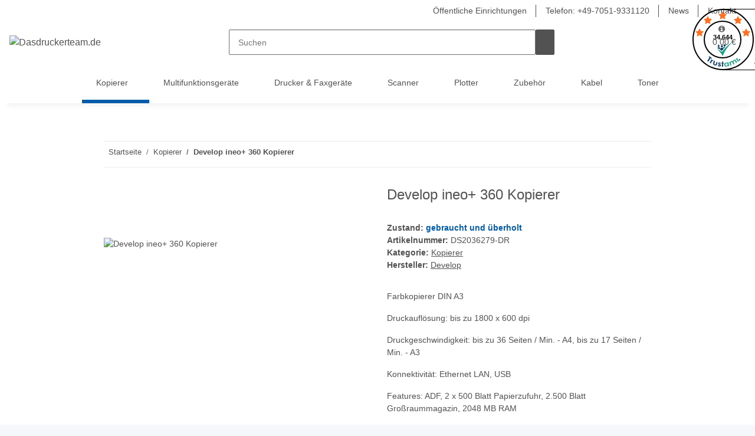

--- FILE ---
content_type: text/html; charset=utf-8
request_url: https://dasdruckerteam.de/develop-ineo-360-kopierer
body_size: 40288
content:
<!DOCTYPE html>
<html lang="de" itemscope itemtype="https://schema.org/ItemPage">
    
    <head>
<meta property="lscache_baseurl" content="https://dasdruckerteam.de">
<script type="text/javascript" src="https://dasdruckerteam.de/plugins/ecomdata_lscache5/frontend/js/lscache.guestmode.min.js?v=2.4.2.2" async></script><!-- The initial config of Consent Mode -->
<script type="text/javascript">
        window.dataLayer = window.dataLayer || [];
        function gtag() {dataLayer.push(arguments);}
        gtag('consent', 'default', {
            ad_storage: 'denied',
            ad_user_data: 'denied',
            ad_personalization: 'denied',
            analytics_storage: 'denied',
            wait_for_update: 2000});
        </script><!-- Google Tag Manager -->
<script id="ws_gt_gtm">(function(w,d,s,l,i){w[l]=w[l]||[];w[l].push({'gtm.start':new Date().getTime(),event:'gtm.js'});var f=d.getElementsByTagName(s)[0],j=d.createElement(s),dl=l!='dataLayer'?'&l='+l:'';j.async=true;j.src='https://www.googletagmanager.com/gtm.js?id='+i+dl;f.parentNode.insertBefore(j,f);})(window,document,'script','dataLayer','GTM-N6BCF6');</script>
<!-- End Google Tag Manager -->
<!-- WS Google Tracking -->
<script async src="https://www.googletagmanager.com/gtag/js"></script><script id="ws_gt_globalSiteTag" type="application/javascript">
window.dataLayer = window.dataLayer || [];
function gtag() {dataLayer.push(arguments);}
gtag('js', new Date());
gtag('set', {'language': 'de'});</script>

<script type="application/javascript">/* Google Ads */if(typeof gtag == 'function'){gtag('config', 'AW-939175447', {'allow_enhanced_conversions': true})};</script>
<script type="application/javascript">/* Google Analytics 4 */if(typeof gtag == 'function'){gtag('config', 'G-0HYRPH221S')};</script>
<!-- END WS Google Tracking -->
        
            <meta http-equiv="content-type" content="text/html; charset=utf-8">
            <meta name="description" itemprop="description" content="Für nahezu jede Anforderung hat sie die passende Lösung: Flexibel beim Workflow, vielseitig beim Finishing, gestochen scharf im Druckbild – das sind nur ein">
                            <meta name="keywords" itemprop="keywords" content="Develop ineo+ 360 farb mfp farbe color farbdrucker farbkopierer scanner kopier multifunktion">
                        <meta name="viewport" content="width=device-width, initial-scale=1.0">
            <meta http-equiv="X-UA-Compatible" content="IE=edge">
                        <meta name="robots" content="index, follow">

            <meta itemprop="url" content="https://dasdruckerteam.de/develop-ineo-360-kopierer">
            
                <meta name="theme-color" content="#1C1D2C">
            
            <meta property="og:type" content="website">
            <meta property="og:site_name" content="Kopierer Develop ineo+ 360">
            <meta property="og:title" content="Kopierer Develop ineo+ 360">
            <meta property="og:description" content="Für nahezu jede Anforderung hat sie die passende Lösung: Flexibel beim Workflow, vielseitig beim Finishing, gestochen scharf im Druckbild – das sind nur ein">
            <meta property="og:url" content="https://dasdruckerteam.de/develop-ineo-360-kopierer">

                                    
                            <meta itemprop="image" content="https://dasdruckerteam.de/media/image/product/127845/lg/develop-ineo-360-kopierer.jpg">
                <meta property="og:image" content="https://dasdruckerteam.de/media/image/product/127845/lg/develop-ineo-360-kopierer.jpg">
                <meta property="og:image:width" content="1200">
                <meta property="og:image:height" content="1200">
                    

        <title itemprop="name">Kopierer Develop ineo+ 360</title>

                    <link rel="canonical" href="https://dasdruckerteam.de/develop-ineo-360-kopierer">
        
        

        
            <link type="image/x-icon" href="https://dasdruckerteam.de/templates/NOVAChild/themes/base/images/favicon.ico" rel="icon">
        

        
                                                    
                <style id="criticalCSS">
                    
                        :root{--blue: #007bff;--indigo: #6610f2;--purple: #6f42c1;--pink: #e83e8c;--red: #dc3545;--orange: #fd7e14;--yellow: #ffc107;--green: #28a745;--teal: #20c997;--cyan: #17a2b8;--white: #ffffff;--gray: #707070;--gray-dark: #343a40;--primary: #015daa;--secondary: #525252;--success: #1C871E;--info: #525252;--warning: #f39932;--danger: #b90000;--light: #f5f7fa;--dark: #525252;--gray: #707070;--gray-light: #f5f7fa;--gray-medium: #ebebeb;--gray-dark: #9b9b9b;--gray-darker: #525252;--breakpoint-xs: 0;--breakpoint-sm: 576px;--breakpoint-md: 768px;--breakpoint-lg: 992px;--breakpoint-xl: 1300px;--font-family-sans-serif: "Open Sans", sans-serif;--font-family-monospace: SFMono-Regular, Menlo, Monaco, Consolas, "Liberation Mono", "Courier New", monospace}*,*::before,*::after{box-sizing:border-box}html{font-family:sans-serif;line-height:1.15;-webkit-text-size-adjust:100%;-webkit-tap-highlight-color:rgba(0, 0, 0, 0)}article,aside,figcaption,figure,footer,header,hgroup,main,nav,section{display:block}body{margin:0;font-family:"Open Sans", sans-serif;font-size:0.875rem;font-weight:400;line-height:1.5;color:#525252;text-align:left;background-color:#f5f7fa}[tabindex="-1"]:focus:not(:focus-visible){outline:0 !important}hr{box-sizing:content-box;height:0;overflow:visible}h1,h2,h3,h4,h5,h6{margin-top:0;margin-bottom:1rem}p{margin-top:0;margin-bottom:1rem}abbr[title],abbr[data-original-title]{text-decoration:underline;text-decoration:underline dotted;cursor:help;border-bottom:0;text-decoration-skip-ink:none}address{margin-bottom:1rem;font-style:normal;line-height:inherit}ol,ul,dl{margin-top:0;margin-bottom:1rem}ol ol,ul ul,ol ul,ul ol{margin-bottom:0}dt{font-weight:700}dd{margin-bottom:0.5rem;margin-left:0}blockquote{margin:0 0 1rem}b,strong{font-weight:bolder}small{font-size:80%}sub,sup{position:relative;font-size:75%;line-height:0;vertical-align:baseline}sub{bottom:-0.25em}sup{top:-0.5em}a{color:#525252;text-decoration:underline;background-color:transparent}a:hover{color:#015daa;text-decoration:none}a:not([href]):not([class]){color:inherit;text-decoration:none}a:not([href]):not([class]):hover{color:inherit;text-decoration:none}pre,code,kbd,samp{font-family:SFMono-Regular, Menlo, Monaco, Consolas, "Liberation Mono", "Courier New", monospace;font-size:1em}pre{margin-top:0;margin-bottom:1rem;overflow:auto;-ms-overflow-style:scrollbar}figure{margin:0 0 1rem}img{vertical-align:middle;border-style:none}svg{overflow:hidden;vertical-align:middle}table{border-collapse:collapse}caption{padding-top:0.75rem;padding-bottom:0.75rem;color:#707070;text-align:left;caption-side:bottom}th{text-align:inherit;text-align:-webkit-match-parent}label{display:inline-block;margin-bottom:0.5rem}button{border-radius:0}button:focus:not(:focus-visible){outline:0}input,button,select,optgroup,textarea{margin:0;font-family:inherit;font-size:inherit;line-height:inherit}button,input{overflow:visible}button,select{text-transform:none}[role="button"]{cursor:pointer}select{word-wrap:normal}button,[type="button"],[type="reset"],[type="submit"]{-webkit-appearance:button}button:not(:disabled),[type="button"]:not(:disabled),[type="reset"]:not(:disabled),[type="submit"]:not(:disabled){cursor:pointer}button::-moz-focus-inner,[type="button"]::-moz-focus-inner,[type="reset"]::-moz-focus-inner,[type="submit"]::-moz-focus-inner{padding:0;border-style:none}input[type="radio"],input[type="checkbox"]{box-sizing:border-box;padding:0}textarea{overflow:auto;resize:vertical}fieldset{min-width:0;padding:0;margin:0;border:0}legend{display:block;width:100%;max-width:100%;padding:0;margin-bottom:0.5rem;font-size:1.5rem;line-height:inherit;color:inherit;white-space:normal}progress{vertical-align:baseline}[type="number"]::-webkit-inner-spin-button,[type="number"]::-webkit-outer-spin-button{height:auto}[type="search"]{outline-offset:-2px;-webkit-appearance:none}[type="search"]::-webkit-search-decoration{-webkit-appearance:none}::-webkit-file-upload-button{font:inherit;-webkit-appearance:button}output{display:inline-block}summary{display:list-item;cursor:pointer}template{display:none}[hidden]{display:none !important}.img-fluid{max-width:100%;height:auto}.img-thumbnail{padding:0.25rem;background-color:#f5f7fa;border:1px solid #dee2e6;border-radius:0.125rem;box-shadow:0 1px 2px rgba(0, 0, 0, 0.075);max-width:100%;height:auto}.figure{display:inline-block}.figure-img{margin-bottom:0.5rem;line-height:1}.figure-caption{font-size:90%;color:#707070}code{font-size:87.5%;color:#e83e8c;word-wrap:break-word}a>code{color:inherit}kbd{padding:0.2rem 0.4rem;font-size:87.5%;color:#ffffff;background-color:#212529;border-radius:0.125rem;box-shadow:inset 0 -0.1rem 0 rgba(0, 0, 0, 0.25)}kbd kbd{padding:0;font-size:100%;font-weight:700;box-shadow:none}pre{display:block;font-size:87.5%;color:#212529}pre code{font-size:inherit;color:inherit;word-break:normal}.pre-scrollable{max-height:340px;overflow-y:scroll}.container,.container-fluid,.container-sm,.container-md,.container-lg,.container-xl{width:100%;padding-right:1rem;padding-left:1rem;margin-right:auto;margin-left:auto}@media (min-width:576px){.container,.container-sm{max-width:97vw}}@media (min-width:768px){.container,.container-sm,.container-md{max-width:720px}}@media (min-width:992px){.container,.container-sm,.container-md,.container-lg{max-width:960px}}@media (min-width:1300px){.container,.container-sm,.container-md,.container-lg,.container-xl{max-width:1250px}}.row{display:flex;flex-wrap:wrap;margin-right:-1rem;margin-left:-1rem}.no-gutters{margin-right:0;margin-left:0}.no-gutters>.col,.no-gutters>[class*="col-"]{padding-right:0;padding-left:0}.col-1,.col-2,.col-3,.col-4,.col-5,.col-6,.col-7,.col-8,.col-9,.col-10,.col-11,.col-12,.col,.col-auto,.col-sm-1,.col-sm-2,.col-sm-3,.col-sm-4,.col-sm-5,.col-sm-6,.col-sm-7,.col-sm-8,.col-sm-9,.col-sm-10,.col-sm-11,.col-sm-12,.col-sm,.col-sm-auto,.col-md-1,.col-md-2,.col-md-3,.col-md-4,.col-md-5,.col-md-6,.col-md-7,.col-md-8,.col-md-9,.col-md-10,.col-md-11,.col-md-12,.col-md,.col-md-auto,.col-lg-1,.col-lg-2,.col-lg-3,.col-lg-4,.col-lg-5,.col-lg-6,.col-lg-7,.col-lg-8,.col-lg-9,.col-lg-10,.col-lg-11,.col-lg-12,.col-lg,.col-lg-auto,.col-xl-1,.col-xl-2,.col-xl-3,.col-xl-4,.col-xl-5,.col-xl-6,.col-xl-7,.col-xl-8,.col-xl-9,.col-xl-10,.col-xl-11,.col-xl-12,.col-xl,.col-xl-auto{position:relative;width:100%;padding-right:1rem;padding-left:1rem}.col{flex-basis:0;flex-grow:1;max-width:100%}.row-cols-1>*{flex:0 0 100%;max-width:100%}.row-cols-2>*{flex:0 0 50%;max-width:50%}.row-cols-3>*{flex:0 0 33.3333333333%;max-width:33.3333333333%}.row-cols-4>*{flex:0 0 25%;max-width:25%}.row-cols-5>*{flex:0 0 20%;max-width:20%}.row-cols-6>*{flex:0 0 16.6666666667%;max-width:16.6666666667%}.col-auto{flex:0 0 auto;width:auto;max-width:100%}.col-1{flex:0 0 8.33333333%;max-width:8.33333333%}.col-2{flex:0 0 16.66666667%;max-width:16.66666667%}.col-3{flex:0 0 25%;max-width:25%}.col-4{flex:0 0 33.33333333%;max-width:33.33333333%}.col-5{flex:0 0 41.66666667%;max-width:41.66666667%}.col-6{flex:0 0 50%;max-width:50%}.col-7{flex:0 0 58.33333333%;max-width:58.33333333%}.col-8{flex:0 0 66.66666667%;max-width:66.66666667%}.col-9{flex:0 0 75%;max-width:75%}.col-10{flex:0 0 83.33333333%;max-width:83.33333333%}.col-11{flex:0 0 91.66666667%;max-width:91.66666667%}.col-12{flex:0 0 100%;max-width:100%}.order-first{order:-1}.order-last{order:13}.order-0{order:0}.order-1{order:1}.order-2{order:2}.order-3{order:3}.order-4{order:4}.order-5{order:5}.order-6{order:6}.order-7{order:7}.order-8{order:8}.order-9{order:9}.order-10{order:10}.order-11{order:11}.order-12{order:12}.offset-1{margin-left:8.33333333%}.offset-2{margin-left:16.66666667%}.offset-3{margin-left:25%}.offset-4{margin-left:33.33333333%}.offset-5{margin-left:41.66666667%}.offset-6{margin-left:50%}.offset-7{margin-left:58.33333333%}.offset-8{margin-left:66.66666667%}.offset-9{margin-left:75%}.offset-10{margin-left:83.33333333%}.offset-11{margin-left:91.66666667%}@media (min-width:576px){.col-sm{flex-basis:0;flex-grow:1;max-width:100%}.row-cols-sm-1>*{flex:0 0 100%;max-width:100%}.row-cols-sm-2>*{flex:0 0 50%;max-width:50%}.row-cols-sm-3>*{flex:0 0 33.3333333333%;max-width:33.3333333333%}.row-cols-sm-4>*{flex:0 0 25%;max-width:25%}.row-cols-sm-5>*{flex:0 0 20%;max-width:20%}.row-cols-sm-6>*{flex:0 0 16.6666666667%;max-width:16.6666666667%}.col-sm-auto{flex:0 0 auto;width:auto;max-width:100%}.col-sm-1{flex:0 0 8.33333333%;max-width:8.33333333%}.col-sm-2{flex:0 0 16.66666667%;max-width:16.66666667%}.col-sm-3{flex:0 0 25%;max-width:25%}.col-sm-4{flex:0 0 33.33333333%;max-width:33.33333333%}.col-sm-5{flex:0 0 41.66666667%;max-width:41.66666667%}.col-sm-6{flex:0 0 50%;max-width:50%}.col-sm-7{flex:0 0 58.33333333%;max-width:58.33333333%}.col-sm-8{flex:0 0 66.66666667%;max-width:66.66666667%}.col-sm-9{flex:0 0 75%;max-width:75%}.col-sm-10{flex:0 0 83.33333333%;max-width:83.33333333%}.col-sm-11{flex:0 0 91.66666667%;max-width:91.66666667%}.col-sm-12{flex:0 0 100%;max-width:100%}.order-sm-first{order:-1}.order-sm-last{order:13}.order-sm-0{order:0}.order-sm-1{order:1}.order-sm-2{order:2}.order-sm-3{order:3}.order-sm-4{order:4}.order-sm-5{order:5}.order-sm-6{order:6}.order-sm-7{order:7}.order-sm-8{order:8}.order-sm-9{order:9}.order-sm-10{order:10}.order-sm-11{order:11}.order-sm-12{order:12}.offset-sm-0{margin-left:0}.offset-sm-1{margin-left:8.33333333%}.offset-sm-2{margin-left:16.66666667%}.offset-sm-3{margin-left:25%}.offset-sm-4{margin-left:33.33333333%}.offset-sm-5{margin-left:41.66666667%}.offset-sm-6{margin-left:50%}.offset-sm-7{margin-left:58.33333333%}.offset-sm-8{margin-left:66.66666667%}.offset-sm-9{margin-left:75%}.offset-sm-10{margin-left:83.33333333%}.offset-sm-11{margin-left:91.66666667%}}@media (min-width:768px){.col-md{flex-basis:0;flex-grow:1;max-width:100%}.row-cols-md-1>*{flex:0 0 100%;max-width:100%}.row-cols-md-2>*{flex:0 0 50%;max-width:50%}.row-cols-md-3>*{flex:0 0 33.3333333333%;max-width:33.3333333333%}.row-cols-md-4>*{flex:0 0 25%;max-width:25%}.row-cols-md-5>*{flex:0 0 20%;max-width:20%}.row-cols-md-6>*{flex:0 0 16.6666666667%;max-width:16.6666666667%}.col-md-auto{flex:0 0 auto;width:auto;max-width:100%}.col-md-1{flex:0 0 8.33333333%;max-width:8.33333333%}.col-md-2{flex:0 0 16.66666667%;max-width:16.66666667%}.col-md-3{flex:0 0 25%;max-width:25%}.col-md-4{flex:0 0 33.33333333%;max-width:33.33333333%}.col-md-5{flex:0 0 41.66666667%;max-width:41.66666667%}.col-md-6{flex:0 0 50%;max-width:50%}.col-md-7{flex:0 0 58.33333333%;max-width:58.33333333%}.col-md-8{flex:0 0 66.66666667%;max-width:66.66666667%}.col-md-9{flex:0 0 75%;max-width:75%}.col-md-10{flex:0 0 83.33333333%;max-width:83.33333333%}.col-md-11{flex:0 0 91.66666667%;max-width:91.66666667%}.col-md-12{flex:0 0 100%;max-width:100%}.order-md-first{order:-1}.order-md-last{order:13}.order-md-0{order:0}.order-md-1{order:1}.order-md-2{order:2}.order-md-3{order:3}.order-md-4{order:4}.order-md-5{order:5}.order-md-6{order:6}.order-md-7{order:7}.order-md-8{order:8}.order-md-9{order:9}.order-md-10{order:10}.order-md-11{order:11}.order-md-12{order:12}.offset-md-0{margin-left:0}.offset-md-1{margin-left:8.33333333%}.offset-md-2{margin-left:16.66666667%}.offset-md-3{margin-left:25%}.offset-md-4{margin-left:33.33333333%}.offset-md-5{margin-left:41.66666667%}.offset-md-6{margin-left:50%}.offset-md-7{margin-left:58.33333333%}.offset-md-8{margin-left:66.66666667%}.offset-md-9{margin-left:75%}.offset-md-10{margin-left:83.33333333%}.offset-md-11{margin-left:91.66666667%}}@media (min-width:992px){.col-lg{flex-basis:0;flex-grow:1;max-width:100%}.row-cols-lg-1>*{flex:0 0 100%;max-width:100%}.row-cols-lg-2>*{flex:0 0 50%;max-width:50%}.row-cols-lg-3>*{flex:0 0 33.3333333333%;max-width:33.3333333333%}.row-cols-lg-4>*{flex:0 0 25%;max-width:25%}.row-cols-lg-5>*{flex:0 0 20%;max-width:20%}.row-cols-lg-6>*{flex:0 0 16.6666666667%;max-width:16.6666666667%}.col-lg-auto{flex:0 0 auto;width:auto;max-width:100%}.col-lg-1{flex:0 0 8.33333333%;max-width:8.33333333%}.col-lg-2{flex:0 0 16.66666667%;max-width:16.66666667%}.col-lg-3{flex:0 0 25%;max-width:25%}.col-lg-4{flex:0 0 33.33333333%;max-width:33.33333333%}.col-lg-5{flex:0 0 41.66666667%;max-width:41.66666667%}.col-lg-6{flex:0 0 50%;max-width:50%}.col-lg-7{flex:0 0 58.33333333%;max-width:58.33333333%}.col-lg-8{flex:0 0 66.66666667%;max-width:66.66666667%}.col-lg-9{flex:0 0 75%;max-width:75%}.col-lg-10{flex:0 0 83.33333333%;max-width:83.33333333%}.col-lg-11{flex:0 0 91.66666667%;max-width:91.66666667%}.col-lg-12{flex:0 0 100%;max-width:100%}.order-lg-first{order:-1}.order-lg-last{order:13}.order-lg-0{order:0}.order-lg-1{order:1}.order-lg-2{order:2}.order-lg-3{order:3}.order-lg-4{order:4}.order-lg-5{order:5}.order-lg-6{order:6}.order-lg-7{order:7}.order-lg-8{order:8}.order-lg-9{order:9}.order-lg-10{order:10}.order-lg-11{order:11}.order-lg-12{order:12}.offset-lg-0{margin-left:0}.offset-lg-1{margin-left:8.33333333%}.offset-lg-2{margin-left:16.66666667%}.offset-lg-3{margin-left:25%}.offset-lg-4{margin-left:33.33333333%}.offset-lg-5{margin-left:41.66666667%}.offset-lg-6{margin-left:50%}.offset-lg-7{margin-left:58.33333333%}.offset-lg-8{margin-left:66.66666667%}.offset-lg-9{margin-left:75%}.offset-lg-10{margin-left:83.33333333%}.offset-lg-11{margin-left:91.66666667%}}@media (min-width:1300px){.col-xl{flex-basis:0;flex-grow:1;max-width:100%}.row-cols-xl-1>*{flex:0 0 100%;max-width:100%}.row-cols-xl-2>*{flex:0 0 50%;max-width:50%}.row-cols-xl-3>*{flex:0 0 33.3333333333%;max-width:33.3333333333%}.row-cols-xl-4>*{flex:0 0 25%;max-width:25%}.row-cols-xl-5>*{flex:0 0 20%;max-width:20%}.row-cols-xl-6>*{flex:0 0 16.6666666667%;max-width:16.6666666667%}.col-xl-auto{flex:0 0 auto;width:auto;max-width:100%}.col-xl-1{flex:0 0 8.33333333%;max-width:8.33333333%}.col-xl-2{flex:0 0 16.66666667%;max-width:16.66666667%}.col-xl-3{flex:0 0 25%;max-width:25%}.col-xl-4{flex:0 0 33.33333333%;max-width:33.33333333%}.col-xl-5{flex:0 0 41.66666667%;max-width:41.66666667%}.col-xl-6{flex:0 0 50%;max-width:50%}.col-xl-7{flex:0 0 58.33333333%;max-width:58.33333333%}.col-xl-8{flex:0 0 66.66666667%;max-width:66.66666667%}.col-xl-9{flex:0 0 75%;max-width:75%}.col-xl-10{flex:0 0 83.33333333%;max-width:83.33333333%}.col-xl-11{flex:0 0 91.66666667%;max-width:91.66666667%}.col-xl-12{flex:0 0 100%;max-width:100%}.order-xl-first{order:-1}.order-xl-last{order:13}.order-xl-0{order:0}.order-xl-1{order:1}.order-xl-2{order:2}.order-xl-3{order:3}.order-xl-4{order:4}.order-xl-5{order:5}.order-xl-6{order:6}.order-xl-7{order:7}.order-xl-8{order:8}.order-xl-9{order:9}.order-xl-10{order:10}.order-xl-11{order:11}.order-xl-12{order:12}.offset-xl-0{margin-left:0}.offset-xl-1{margin-left:8.33333333%}.offset-xl-2{margin-left:16.66666667%}.offset-xl-3{margin-left:25%}.offset-xl-4{margin-left:33.33333333%}.offset-xl-5{margin-left:41.66666667%}.offset-xl-6{margin-left:50%}.offset-xl-7{margin-left:58.33333333%}.offset-xl-8{margin-left:66.66666667%}.offset-xl-9{margin-left:75%}.offset-xl-10{margin-left:83.33333333%}.offset-xl-11{margin-left:91.66666667%}}.nav{display:flex;flex-wrap:wrap;padding-left:0;margin-bottom:0;list-style:none}.nav-link{display:block;padding:0.5rem 1rem;text-decoration:none}.nav-link:hover,.nav-link:focus{text-decoration:none}.nav-link.disabled{color:#707070;pointer-events:none;cursor:default}.nav-tabs{border-bottom:1px solid #dee2e6}.nav-tabs .nav-link{margin-bottom:-1px;border:1px solid transparent;border-top-left-radius:0;border-top-right-radius:0}.nav-tabs .nav-link:hover,.nav-tabs .nav-link:focus{border-color:transparent}.nav-tabs .nav-link.disabled{color:#707070;background-color:transparent;border-color:transparent}.nav-tabs .nav-link.active,.nav-tabs .nav-item.show .nav-link{color:#525252;background-color:transparent;border-color:#015daa}.nav-tabs .dropdown-menu{margin-top:-1px;border-top-left-radius:0;border-top-right-radius:0}.nav-pills .nav-link{border-radius:0.125rem}.nav-pills .nav-link.active,.nav-pills .show>.nav-link{color:#ffffff;background-color:#015daa}.nav-fill>.nav-link,.nav-fill .nav-item{flex:1 1 auto;text-align:center}.nav-justified>.nav-link,.nav-justified .nav-item{flex-basis:0;flex-grow:1;text-align:center}.tab-content>.tab-pane{display:none}.tab-content>.active{display:block}.navbar{position:relative;display:flex;flex-wrap:wrap;align-items:center;justify-content:space-between;padding:0.4rem 1rem}.navbar .container,.navbar .container-fluid,.navbar .container-sm,.navbar .container-md,.navbar .container-lg,.navbar .container-xl,.navbar>.container-sm,.navbar>.container-md,.navbar>.container-lg,.navbar>.container-xl{display:flex;flex-wrap:wrap;align-items:center;justify-content:space-between}.navbar-brand{display:inline-block;padding-top:0.40625rem;padding-bottom:0.40625rem;margin-right:1rem;font-size:1rem;line-height:inherit;white-space:nowrap}.navbar-brand:hover,.navbar-brand:focus{text-decoration:none}.navbar-nav{display:flex;flex-direction:column;padding-left:0;margin-bottom:0;list-style:none}.navbar-nav .nav-link{padding-right:0;padding-left:0}.navbar-nav .dropdown-menu{position:static;float:none}.navbar-text{display:inline-block;padding-top:0.5rem;padding-bottom:0.5rem}.navbar-collapse{flex-basis:100%;flex-grow:1;align-items:center}.navbar-toggler{padding:0.25rem 0.75rem;font-size:1rem;line-height:1;background-color:transparent;border:1px solid transparent;border-radius:0.125rem}.navbar-toggler:hover,.navbar-toggler:focus{text-decoration:none}.navbar-toggler-icon{display:inline-block;width:1.5em;height:1.5em;vertical-align:middle;content:"";background:50% / 100% 100% no-repeat}.navbar-nav-scroll{max-height:75vh;overflow-y:auto}@media (max-width:575.98px){.navbar-expand-sm>.container,.navbar-expand-sm>.container-fluid,.navbar-expand-sm>.container-sm,.navbar-expand-sm>.container-md,.navbar-expand-sm>.container-lg,.navbar-expand-sm>.container-xl{padding-right:0;padding-left:0}}@media (min-width:576px){.navbar-expand-sm{flex-flow:row nowrap;justify-content:flex-start}.navbar-expand-sm .navbar-nav{flex-direction:row}.navbar-expand-sm .navbar-nav .dropdown-menu{position:absolute}.navbar-expand-sm .navbar-nav .nav-link{padding-right:1.5rem;padding-left:1.5rem}.navbar-expand-sm>.container,.navbar-expand-sm>.container-fluid,.navbar-expand-sm>.container-sm,.navbar-expand-sm>.container-md,.navbar-expand-sm>.container-lg,.navbar-expand-sm>.container-xl{flex-wrap:nowrap}.navbar-expand-sm .navbar-nav-scroll{overflow:visible}.navbar-expand-sm .navbar-collapse{display:flex !important;flex-basis:auto}.navbar-expand-sm .navbar-toggler{display:none}}@media (max-width:767.98px){.navbar-expand-md>.container,.navbar-expand-md>.container-fluid,.navbar-expand-md>.container-sm,.navbar-expand-md>.container-md,.navbar-expand-md>.container-lg,.navbar-expand-md>.container-xl{padding-right:0;padding-left:0}}@media (min-width:768px){.navbar-expand-md{flex-flow:row nowrap;justify-content:flex-start}.navbar-expand-md .navbar-nav{flex-direction:row}.navbar-expand-md .navbar-nav .dropdown-menu{position:absolute}.navbar-expand-md .navbar-nav .nav-link{padding-right:1.5rem;padding-left:1.5rem}.navbar-expand-md>.container,.navbar-expand-md>.container-fluid,.navbar-expand-md>.container-sm,.navbar-expand-md>.container-md,.navbar-expand-md>.container-lg,.navbar-expand-md>.container-xl{flex-wrap:nowrap}.navbar-expand-md .navbar-nav-scroll{overflow:visible}.navbar-expand-md .navbar-collapse{display:flex !important;flex-basis:auto}.navbar-expand-md .navbar-toggler{display:none}}@media (max-width:991.98px){.navbar-expand-lg>.container,.navbar-expand-lg>.container-fluid,.navbar-expand-lg>.container-sm,.navbar-expand-lg>.container-md,.navbar-expand-lg>.container-lg,.navbar-expand-lg>.container-xl{padding-right:0;padding-left:0}}@media (min-width:992px){.navbar-expand-lg{flex-flow:row nowrap;justify-content:flex-start}.navbar-expand-lg .navbar-nav{flex-direction:row}.navbar-expand-lg .navbar-nav .dropdown-menu{position:absolute}.navbar-expand-lg .navbar-nav .nav-link{padding-right:1.5rem;padding-left:1.5rem}.navbar-expand-lg>.container,.navbar-expand-lg>.container-fluid,.navbar-expand-lg>.container-sm,.navbar-expand-lg>.container-md,.navbar-expand-lg>.container-lg,.navbar-expand-lg>.container-xl{flex-wrap:nowrap}.navbar-expand-lg .navbar-nav-scroll{overflow:visible}.navbar-expand-lg .navbar-collapse{display:flex !important;flex-basis:auto}.navbar-expand-lg .navbar-toggler{display:none}}@media (max-width:1299.98px){.navbar-expand-xl>.container,.navbar-expand-xl>.container-fluid,.navbar-expand-xl>.container-sm,.navbar-expand-xl>.container-md,.navbar-expand-xl>.container-lg,.navbar-expand-xl>.container-xl{padding-right:0;padding-left:0}}@media (min-width:1300px){.navbar-expand-xl{flex-flow:row nowrap;justify-content:flex-start}.navbar-expand-xl .navbar-nav{flex-direction:row}.navbar-expand-xl .navbar-nav .dropdown-menu{position:absolute}.navbar-expand-xl .navbar-nav .nav-link{padding-right:1.5rem;padding-left:1.5rem}.navbar-expand-xl>.container,.navbar-expand-xl>.container-fluid,.navbar-expand-xl>.container-sm,.navbar-expand-xl>.container-md,.navbar-expand-xl>.container-lg,.navbar-expand-xl>.container-xl{flex-wrap:nowrap}.navbar-expand-xl .navbar-nav-scroll{overflow:visible}.navbar-expand-xl .navbar-collapse{display:flex !important;flex-basis:auto}.navbar-expand-xl .navbar-toggler{display:none}}.navbar-expand{flex-flow:row nowrap;justify-content:flex-start}.navbar-expand>.container,.navbar-expand>.container-fluid,.navbar-expand>.container-sm,.navbar-expand>.container-md,.navbar-expand>.container-lg,.navbar-expand>.container-xl{padding-right:0;padding-left:0}.navbar-expand .navbar-nav{flex-direction:row}.navbar-expand .navbar-nav .dropdown-menu{position:absolute}.navbar-expand .navbar-nav .nav-link{padding-right:1.5rem;padding-left:1.5rem}.navbar-expand>.container,.navbar-expand>.container-fluid,.navbar-expand>.container-sm,.navbar-expand>.container-md,.navbar-expand>.container-lg,.navbar-expand>.container-xl{flex-wrap:nowrap}.navbar-expand .navbar-nav-scroll{overflow:visible}.navbar-expand .navbar-collapse{display:flex !important;flex-basis:auto}.navbar-expand .navbar-toggler{display:none}.navbar-light .navbar-brand{color:rgba(0, 0, 0, 0.9)}.navbar-light .navbar-brand:hover,.navbar-light .navbar-brand:focus{color:rgba(0, 0, 0, 0.9)}.navbar-light .navbar-nav .nav-link{color:#525252}.navbar-light .navbar-nav .nav-link:hover,.navbar-light .navbar-nav .nav-link:focus{color:#015daa}.navbar-light .navbar-nav .nav-link.disabled{color:rgba(0, 0, 0, 0.3)}.navbar-light .navbar-nav .show>.nav-link,.navbar-light .navbar-nav .active>.nav-link,.navbar-light .navbar-nav .nav-link.show,.navbar-light .navbar-nav .nav-link.active{color:rgba(0, 0, 0, 0.9)}.navbar-light .navbar-toggler{color:#525252;border-color:rgba(0, 0, 0, 0.1)}.navbar-light .navbar-toggler-icon{background-image:url("data:image/svg+xml,%3csvg xmlns='http://www.w3.org/2000/svg' width='30' height='30' viewBox='0 0 30 30'%3e%3cpath stroke='%23525252' stroke-linecap='round' stroke-miterlimit='10' stroke-width='2' d='M4 7h22M4 15h22M4 23h22'/%3e%3c/svg%3e")}.navbar-light .navbar-text{color:#525252}.navbar-light .navbar-text a{color:rgba(0, 0, 0, 0.9)}.navbar-light .navbar-text a:hover,.navbar-light .navbar-text a:focus{color:rgba(0, 0, 0, 0.9)}.navbar-dark .navbar-brand{color:#ffffff}.navbar-dark .navbar-brand:hover,.navbar-dark .navbar-brand:focus{color:#ffffff}.navbar-dark .navbar-nav .nav-link{color:rgba(255, 255, 255, 0.5)}.navbar-dark .navbar-nav .nav-link:hover,.navbar-dark .navbar-nav .nav-link:focus{color:rgba(255, 255, 255, 0.75)}.navbar-dark .navbar-nav .nav-link.disabled{color:rgba(255, 255, 255, 0.25)}.navbar-dark .navbar-nav .show>.nav-link,.navbar-dark .navbar-nav .active>.nav-link,.navbar-dark .navbar-nav .nav-link.show,.navbar-dark .navbar-nav .nav-link.active{color:#ffffff}.navbar-dark .navbar-toggler{color:rgba(255, 255, 255, 0.5);border-color:rgba(255, 255, 255, 0.1)}.navbar-dark .navbar-toggler-icon{background-image:url("data:image/svg+xml,%3csvg xmlns='http://www.w3.org/2000/svg' width='30' height='30' viewBox='0 0 30 30'%3e%3cpath stroke='rgba%28255, 255, 255, 0.5%29' stroke-linecap='round' stroke-miterlimit='10' stroke-width='2' d='M4 7h22M4 15h22M4 23h22'/%3e%3c/svg%3e")}.navbar-dark .navbar-text{color:rgba(255, 255, 255, 0.5)}.navbar-dark .navbar-text a{color:#ffffff}.navbar-dark .navbar-text a:hover,.navbar-dark .navbar-text a:focus{color:#ffffff}.pagination-sm .page-item.active .page-link::after,.pagination-sm .page-item.active .page-text::after{left:0.375rem;right:0.375rem}.pagination-lg .page-item.active .page-link::after,.pagination-lg .page-item.active .page-text::after{left:1.125rem;right:1.125rem}.page-item{position:relative}.page-item.active{font-weight:700}.page-item.active .page-link::after,.page-item.active .page-text::after{content:"";position:absolute;left:0.5625rem;bottom:0;right:0.5625rem;border-bottom:4px solid #015daa}@media (min-width:768px){.dropdown-item.page-item{background-color:transparent}}.page-link,.page-text{text-decoration:none}.pagination{margin-bottom:0;justify-content:space-between;align-items:center}@media (min-width:768px){.pagination{justify-content:normal}.pagination .dropdown>.btn{display:none}.pagination .dropdown-menu{position:static !important;transform:none !important;display:flex;margin:0;padding:0;border:0;min-width:auto}.pagination .dropdown-item{width:auto;display:inline-block;padding:0}.pagination .dropdown-item.active{background-color:transparent;color:#525252}.pagination .dropdown-item:hover{background-color:transparent}.pagination .pagination-site{display:none}}@media (max-width:767.98px){.pagination .dropdown-item{padding:0}.pagination .dropdown-item.active .page-link,.pagination .dropdown-item.active .page-text,.pagination .dropdown-item:active .page-link,.pagination .dropdown-item:active .page-text{color:#525252}}.productlist-page-nav{align-items:center}.productlist-page-nav .pagination{margin:0}.productlist-page-nav .displayoptions{margin-bottom:1rem}@media (min-width:768px){.productlist-page-nav .displayoptions{margin-bottom:0}}.productlist-page-nav .displayoptions .btn-group+.btn-group+.btn-group{margin-left:0.5rem}.productlist-page-nav .result-option-wrapper{margin-right:0.5rem}.productlist-page-nav .productlist-item-info{margin-bottom:0.5rem;margin-left:auto;margin-right:auto;display:flex}@media (min-width:768px){.productlist-page-nav .productlist-item-info{margin-right:0;margin-bottom:0}.productlist-page-nav .productlist-item-info.productlist-item-border{border-right:1px solid #ebebeb;padding-right:1rem}}.productlist-page-nav.productlist-page-nav-header-m{margin-top:3rem}@media (min-width:768px){.productlist-page-nav.productlist-page-nav-header-m{margin-top:2rem}.productlist-page-nav.productlist-page-nav-header-m>.col{margin-top:1rem}}.productlist-page-nav-bottom{margin-bottom:2rem}.pagination-wrapper{margin-bottom:1rem;align-items:center;border-top:1px solid #f5f7fa;border-bottom:1px solid #f5f7fa;padding-top:0.5rem;padding-bottom:0.5rem}.pagination-wrapper .pagination-entries{font-weight:700;margin-bottom:1rem}@media (min-width:768px){.pagination-wrapper .pagination-entries{margin-bottom:0}}.pagination-wrapper .pagination-selects{margin-left:auto;margin-top:1rem}@media (min-width:768px){.pagination-wrapper .pagination-selects{margin-left:0;margin-top:0}}.pagination-wrapper .pagination-selects .pagination-selects-entries{margin-bottom:1rem}@media (min-width:768px){.pagination-wrapper .pagination-selects .pagination-selects-entries{margin-right:1rem;margin-bottom:0}}.pagination-no-wrapper{border:0;padding-top:0;padding-bottom:0}.fa,.fas,.far,.fal{display:inline-block}h1,h2,h3,h4,h5,h6,.h1,.h2,.h3,.productlist-filter-headline,.sidepanel-left .box-normal .box-normal-link,.h4,.h5,.h6{margin-bottom:1rem;font-family:Montserrat, sans-serif;font-weight:400;line-height:1.2;color:#525252}h1,.h1{font-size:1.875rem}h2,.h2{font-size:1.5rem}h3,.h3,.productlist-filter-headline,.sidepanel-left .box-normal .box-normal-link{font-size:1rem}h4,.h4{font-size:0.875rem}h5,.h5{font-size:0.875rem}h6,.h6{font-size:0.875rem}.banner .img-fluid{width:100%}.label-slide .form-group:not(.exclude-from-label-slide):not(.checkbox) label{display:none}.modal{display:none}.carousel-thumbnails .slick-arrow{opacity:0}.consent-modal:not(.active){display:none}.consent-banner-icon{width:1em;height:1em}.mini>#consent-banner{display:none}html{overflow-y:scroll}.dropdown-menu{display:none}.dropdown-toggle::after{content:"";margin-left:0.5rem;display:inline-block}.list-unstyled,.list-icons{padding-left:0;list-style:none}.input-group{position:relative;display:flex;flex-wrap:wrap;align-items:stretch;width:100%}.input-group>.form-control{flex:1 1 auto;width:1%}#main-wrapper,#header-top-bar,header{background:#ffffff}.container-fluid-xl{max-width:103.125rem}.nav-dividers .nav-item{position:relative}.nav-dividers .nav-item:not(:last-child)::after{content:"";position:absolute;right:0;top:0.5rem;height:calc(100% - 1rem);border-right:0.0625rem solid currentColor}.nav-link{text-decoration:none}.nav-scrollbar{overflow:hidden;display:flex;align-items:center}.nav-scrollbar .nav,.nav-scrollbar .navbar-nav{flex-wrap:nowrap}.nav-scrollbar .nav-item{white-space:nowrap}.nav-scrollbar-inner{overflow-x:auto;padding-bottom:1.5rem;align-self:flex-start}#shop-nav{align-items:center;flex-shrink:0;margin-left:auto}@media (max-width:767.98px){#shop-nav .nav-link{padding-left:0.7rem;padding-right:0.7rem}}.search-wrapper{width:100%}.has-left-sidebar .breadcrumb-container{padding-left:0;padding-right:0}.breadcrumb{display:flex;flex-wrap:wrap;padding:0.5rem 0;margin-bottom:0;list-style:none;background-color:transparent;border-radius:0}.breadcrumb-item+.breadcrumb-item{padding-left:0.5rem}.breadcrumb-item+.breadcrumb-item::before{display:inline-block;padding-right:0.5rem;color:#707070;content:"/"}.breadcrumb-item.active{color:#525252;font-weight:700}.breadcrumb-item.first::before{display:none}.breadcrumb-wrapper{margin-bottom:2rem}@media (min-width:992px){.breadcrumb-wrapper{border-style:solid;border-color:#ebebeb;border-width:1px 0}}.breadcrumb{font-size:0.8125rem}.breadcrumb a{text-decoration:none}.breadcrumb-back{padding-right:1rem;margin-right:1rem;border-right:1px solid #ebebeb}.breadcrumb-item{display:none}@media (min-width:768px){.breadcrumb-item{display:flex}}@media (min-width:768px){.breadcrumb-arrow{display:none}}#header-top-bar{position:relative;background-color:#ffffff;z-index:1021;flex-direction:row-reverse}#header-top-bar,header{background-color:#ffffff;color:#525252}#header-top-bar a:not(.dropdown-item):not(.btn),header a:not(.dropdown-item):not(.btn){text-decoration:none;color:#525252}#header-top-bar a:not(.dropdown-item):not(.btn):hover,header a:not(.dropdown-item):not(.btn):hover{color:#015daa}.img-aspect-ratio{width:100%;height:auto}header{box-shadow:0 1rem 0.5625rem -0.75rem rgba(0, 0, 0, 0.06);position:relative;z-index:1020}header .form-control,header .form-control:focus{background-color:#ffffff;color:#525252}header .navbar{padding:0;position:static}@media (min-width:992px){header{padding-bottom:0}header .navbar-brand{margin-right:3rem}}header .navbar-brand{padding-top:0.4rem;padding-bottom:0.4rem}header .navbar-brand img{height:2rem;width:auto}header .navbar-toggler{color:#525252}header .nav-right .dropdown-menu{margin-top:-0.03125rem;box-shadow:inset 0 1rem 0.5625rem -0.75rem rgba(0, 0, 0, 0.06)}@media (min-width:992px){header .navbar-brand{padding-top:0.6rem;padding-bottom:0.6rem}header .navbar-brand img{height:3.0625rem}header .navbar-collapse{height:4.3125rem}header .navbar-nav>.nav-item>.nav-link{position:relative;padding:1.5rem}header .navbar-nav>.nav-item>.nav-link::before{content:"";position:absolute;bottom:0;left:50%;transform:translateX(-50%);border-width:0 0 6px;border-color:#015daa;border-style:solid;transition:width 0.4s;width:0}header .navbar-nav>.nav-item.active>.nav-link::before,header .navbar-nav>.nav-item:hover>.nav-link::before,header .navbar-nav>.nav-item.hover>.nav-link::before{width:100%}header .navbar-nav>.nav-item .nav{flex-wrap:wrap}header .navbar-nav .nav .nav-link{padding:0}header .navbar-nav .nav .nav-link::after{display:none}header .navbar-nav .dropdown .nav-item{width:100%}header .nav-mobile-body{align-self:flex-start;width:100%}header .nav-scrollbar-inner{width:100%}header .nav-right .nav-link{padding-top:1.5rem;padding-bottom:1.5rem}}.btn{display:inline-block;font-weight:600;color:#525252;text-align:center;vertical-align:middle;user-select:none;background-color:transparent;border:1px solid transparent;padding:0.625rem 0.9375rem;font-size:0.875rem;line-height:1.5;border-radius:0.125rem}.btn.disabled,.btn:disabled{opacity:0.65;box-shadow:none}.btn:not(:disabled):not(.disabled):active,.btn:not(:disabled):not(.disabled).active{box-shadow:none}.form-control{display:block;width:100%;height:calc(1.5em + 1.25rem + 2px);padding:0.625rem 0.9375rem;font-size:0.875rem;font-weight:400;line-height:1.5;color:#525252;background-color:#ffffff;background-clip:padding-box;border:1px solid #707070;border-radius:0.125rem;box-shadow:inset 0 1px 1px rgba(0, 0, 0, 0.075);transition:border-color 0.15s ease-in-out, box-shadow 0.15s ease-in-out}@media (prefers-reduced-motion:reduce){.form-control{transition:none}}.square{display:flex;position:relative}.square::before{content:"";display:inline-block;padding-bottom:100%}#product-offer .product-info ul.info-essential{margin:2rem 0;padding-left:0;list-style:none}.price_wrapper{margin-bottom:1.5rem}.price_wrapper .price{display:inline-block}.price_wrapper .bulk-prices{margin-top:1rem}.price_wrapper .bulk-prices .bulk-price{margin-right:0.25rem}#product-offer .product-info{border:0}#product-offer .product-info .bordered-top-bottom{padding:1rem;border-top:1px solid #f5f7fa;border-bottom:1px solid #f5f7fa}#product-offer .product-info ul.info-essential{margin:2rem 0}#product-offer .product-info .shortdesc{margin-bottom:1rem}#product-offer .product-info .product-offer{margin-bottom:2rem}#product-offer .product-info .product-offer>.row{margin-bottom:1.5rem}#product-offer .product-info .stock-information{border-top:1px solid #ebebeb;border-bottom:1px solid #ebebeb;align-items:flex-end}#product-offer .product-info .stock-information.stock-information-p{padding-top:1rem;padding-bottom:1rem}@media (max-width:767.98px){#product-offer .product-info .stock-information{margin-top:1rem}}#product-offer .product-info .question-on-item{margin-left:auto}#product-offer .product-info .question-on-item .question{padding:0}.flex-row-reverse{flex-direction:row-reverse !important}.flex-column{flex-direction:column !important}.justify-content-start{justify-content:flex-start !important}.collapse:not(.show){display:none}.d-none{display:none !important}.d-block{display:block !important}.d-flex{display:flex !important}.d-inline-block{display:inline-block !important}@media (min-width:992px){.d-lg-none{display:none !important}.d-lg-block{display:block !important}.d-lg-flex{display:flex !important}}@media (min-width:768px){.d-md-none{display:none !important}.d-md-block{display:block !important}.d-md-flex{display:flex !important}.d-md-inline-block{display:inline-block !important}}@media (min-width:992px){.justify-content-lg-end{justify-content:flex-end !important}}.list-gallery{display:flex;flex-direction:column}.list-gallery .second-wrapper{position:absolute;top:0;left:0;width:100%;height:100%}.list-gallery img.second{opacity:0}.form-group{margin-bottom:1rem}.btn-secondary{background-color:#525252;color:#f5f7fa}.btn-outline-secondary{color:#525252;border-color:#525252}.btn-group{display:inline-flex}.productlist-filter-headline{border-bottom:1px solid #ebebeb;padding-bottom:0.5rem;margin-bottom:1rem}hr{margin-top:1rem;margin-bottom:1rem;border:0;border-top:1px solid rgba(0, 0, 0, 0.1)}.badge-circle-1{background-color:#ffffff}#content{padding-bottom:3rem}#content-wrapper{margin-top:0}#content-wrapper.has-fluid{padding-top:1rem}#content-wrapper:not(.has-fluid){padding-top:2rem}@media (min-width:992px){#content-wrapper:not(.has-fluid){padding-top:4rem}}.content-cats-small{margin-bottom:3rem}@media (min-width:768px){.content-cats-small>div{margin-bottom:1rem}}.content-cats-small .sub-categories{display:flex;flex-direction:column;flex-grow:1;flex-basis:auto;align-items:stretch;justify-content:flex-start;height:100%}.content-cats-small .sub-categories .subcategories-image{justify-content:center;align-items:flex-start;margin-bottom:1rem}.content-cats-small::after{display:block;clear:both;content:""}.content-cats-small .outer{margin-bottom:0.5rem}.content-cats-small .caption{margin-bottom:0.5rem}@media (min-width:768px){.content-cats-small .caption{text-align:center}}.content-cats-small hr{margin-top:1rem;margin-bottom:1rem;padding-left:0;list-style:none}aside h4{margin-bottom:1rem}aside .card{border:none;box-shadow:none;background-color:transparent}aside .card .card-title{margin-bottom:0.5rem;font-size:1.5rem;font-weight:600}aside .card.card-default .card-heading{border-bottom:none;padding-left:0;padding-right:0}aside .card.card-default>.card-heading>.card-title{color:#525252;font-weight:600;border-bottom:1px solid #ebebeb;padding:10px 0}aside .card>.card-body{padding:0}aside .card>.card-body .card-title{font-weight:600}aside .nav-panel .nav{flex-wrap:initial}aside .nav-panel>.nav>.active>.nav-link{border-bottom:0.375rem solid #015daa;cursor:pointer}aside .nav-panel .active>.nav-link{font-weight:700}aside .nav-panel .nav-link[aria-expanded=true] i.fa-chevron-down{transform:rotate(180deg)}aside .nav-panel .nav-link,aside .nav-panel .nav-item{clear:left}aside .box .nav-link,aside .box .nav a,aside .box .dropdown-menu .dropdown-item{text-decoration:none;white-space:normal}aside .box .nav-link{padding-left:0;padding-right:0}aside .box .snippets-categories-nav-link-child{padding-left:0.5rem;padding-right:0.5rem}aside .box-monthlynews a .value{text-decoration:underline}aside .box-monthlynews a .value:hover{text-decoration:none}.box-categories .dropdown .collapse,.box-linkgroup .dropdown .collapse{background:#f5f7fa}.box-categories .nav-link{cursor:pointer}.box_login .register{text-decoration:underline}.box_login .register:hover{text-decoration:none}.box_login .register .fa{color:#015daa}.box_login .resetpw{text-decoration:underline}.box_login .resetpw:hover{text-decoration:none}.jqcloud-word.w0{color:#679ecc;font-size:70%}.jqcloud-word.w1{color:#5291c5;font-size:100%}.jqcloud-word.w2{color:#3e84be;font-size:130%}.jqcloud-word.w3{color:#2a77b8;font-size:160%}.jqcloud-word.w4{color:#156ab1;font-size:190%}.jqcloud-word.w5{color:#015daa;font-size:220%}.jqcloud-word.w6{color:#01569c;font-size:250%}.jqcloud-word.w7{color:#014e8f;font-size:280%}.jqcloud{line-height:normal;overflow:hidden;position:relative}.jqcloud-word a{color:inherit !important;font-size:inherit !important;text-decoration:none !important}.jqcloud-word a:hover{color:#015daa !important}.searchcloud{width:100%;height:200px}#footer-boxes .card{background:transparent;border:0}#footer-boxes .card a{text-decoration:none}@media (min-width:768px){.box-normal{margin-bottom:1.5rem}}.box-normal .box-normal-link{text-decoration:none;font-weight:700;margin-bottom:0.5rem}@media (min-width:768px){.box-normal .box-normal-link{display:none}}.box-filter-hr{margin-top:0.5rem;margin-bottom:0.5rem}.box-normal-hr{margin-top:1rem;margin-bottom:1rem;display:flex}@media (min-width:768px){.box-normal-hr{display:none}}.box-last-seen .box-last-seen-item{margin-bottom:1rem}.box-nav-item{margin-top:0.5rem}@media (min-width:768px){.box-nav-item{margin-top:0}}.box-login .box-login-resetpw{margin-bottom:0.5rem;padding-left:0;padding-right:0;display:block}.box-slider{margin-bottom:1.5rem}.box-link-wrapper{align-items:center;display:flex}.box-link-wrapper i.snippets-filter-item-icon-right{color:#707070}.box-link-wrapper .badge{margin-left:auto}.box-delete-button{text-align:right;white-space:nowrap}.box-delete-button .remove{float:right}.box-filter-price .box-filter-price-collapse{padding-bottom:1.5rem}.hr-no-top{margin-top:0;margin-bottom:1rem}.characteristic-collapse-btn-inner img{margin-right:0.25rem}#search{margin-right:1rem;display:none}@media (min-width:992px){#search{display:block}}#footer{background-color:#f5f7fa;color:#525252}.toggler-logo-wrapper{float:left}@media (max-width:991.98px){.toggler-logo-wrapper{position:absolute}.toggler-logo-wrapper .logo-wrapper{float:left}.toggler-logo-wrapper .burger-menu-wrapper{float:left;padding-top:1rem}}.navbar .container{display:block}.lazyloading{color:transparent;width:auto;height:auto;max-width:40px;max-height:40px}.lazyload{opacity:0 !important}.btn-block{border-radius:20px}.basket #cart-checkout-btn{border-radius:20px}[data-category-id="8575"]{display:none}@media (min-width:992px){.card-columns{column-count:10}}@media (max-width:992px){.card-columns{column-count:3}}.cin_ajaxsearch_display{left:auto;width:686px}.react-calendar__tile.react-calendar__month-view__days__day.react-calendar__month-view__days__day--weekend{visibility:hidden}.react-calendar__month-view__weekdays__weekday.react-calendar__month-view__weekdays__weekday--weekend{Visibility:hidden}.btn-primary{color:#f5f7fa;background-color:#015daa;border-color:#015daa}li.product-sku strong span{color:#015daa !important}@media (min-width:580px){.elfsight-app-52196aea-ca79-4ab4-bae7-11b465a5a8d0{width:585px}}a.asw-menu-btn{background:linear-gradient(96deg, #0178BC 0, #0178BC 100%) !important;outline:5px solid #0178BC !important;outline-color:#0178BC !important;outline-style:solid !important;outline-width:5px !important;width:40px;height:40px}.btn.btn-secondary.btn-productlist{Background-color:#005bac}.btn-animated .btn-outline-primary:hover{color:white}@media (min-width:1300px){.col-xl-3{flex:0 0 25%;max-width:20%}}.nav-item.nav-scrollbar-item.active[data-category-id="9199"]{background-color:black}.nav-item.nav-scrollbar-item.active[data-category-id="9199"] .nav-link{color:#fff !important}.nav-item.nav-scrollbar-item[data-category-id="9199"]{background-color:black}.nav-item.nav-scrollbar-item[data-category-id="9199"] .nav-link{color:#fff !important}.ribbon-2::before{border-right-color:#000 !important}.ribbon.ribbon-2.productbox-ribbon{background-color:#e13535}.instead-of.old-price .text-muted-util{font-size:1rem;Background-color:#e13535;color:white !important;padding:1px 10px;font-weight:bold}.instead-of.old-price{margin-top:5px}
                    
    .main-search-wrapper {
        max-width: 100px;
    }
    .nav-logo-wrapper {
        margin-right: auto;
    }
    @media (min-width: 992px) {
            header .navbar-brand img {
            height: 20px;
        }
                .main-search-wrapper {
            margin-right: auto;
        }
        }
                        .nav-scrollbar-inner {
                justify-content: center;
            }
            
                    
                                                    .main-search-wrapper {
                                max-width: 600px;
                            }
                                                                            @media (min-width: 992px) {
                                header .navbar-brand img {
                                    height: 49px;
                                }
                                                            }
                                            
                </style>
            
                                                            <link rel="preload" href="https://dasdruckerteam.de/templates/NOVAChild/themes/my-nova/my-nova.css?v=5.2.0" as="style" onload="this.onload=null;this.rel='stylesheet'">
                                    <link rel="preload" href="https://dasdruckerteam.de/templates/NOVAChild/themes/my-nova/custom.css?v=5.2.0" as="style" onload="this.onload=null;this.rel='stylesheet'">
                                                                            <link rel="preload" href="https://dasdruckerteam.de/plugins/ecomdata_lscache5/frontend/css/lscache.css?v=5.2.0" as="style" onload="this.onload=null;this.rel='stylesheet'">
                                            <link rel="preload" href="https://dasdruckerteam.de/plugins/dzm_resources/frontend/css/dzm_dev.css?v=5.2.0" as="style" onload="this.onload=null;this.rel='stylesheet'">
                                            <link rel="preload" href="https://dasdruckerteam.de/plugins/dzm_resources/frontend/css/dzm_resources.style.css?v=5.2.0" as="style" onload="this.onload=null;this.rel='stylesheet'">
                                            <link rel="preload" href="https://dasdruckerteam.de/plugins/ws5_hinweisfenster/frontend/css/seitenbanner.css?v=5.2.0" as="style" onload="this.onload=null;this.rel='stylesheet'">
                                            <link rel="preload" href="https://dasdruckerteam.de/plugins/jtl_paypal_commerce/frontend/css/style.css?v=5.2.0" as="style" onload="this.onload=null;this.rel='stylesheet'">
                                            <link rel="preload" href="https://dasdruckerteam.de/plugins/themeart_endless/frontend/css/endless.css?v=5.2.0" as="style" onload="this.onload=null;this.rel='stylesheet'">
                                            <link rel="preload" href="https://dasdruckerteam.de/plugins/jtl_header/frontend/css/jtl_header.css?v=5.2.0" as="style" onload="this.onload=null;this.rel='stylesheet'">
                                    
                <noscript>
                                            <link rel="stylesheet" href="https://dasdruckerteam.de/templates/NOVAChild/themes/my-nova/my-nova.css?v=5.2.0">
                                            <link rel="stylesheet" href="https://dasdruckerteam.de/templates/NOVAChild/themes/my-nova/custom.css?v=5.2.0">
                                                                                            <link href="https://dasdruckerteam.de/plugins/ecomdata_lscache5/frontend/css/lscache.css?v=5.2.0" rel="stylesheet">
                                                    <link href="https://dasdruckerteam.de/plugins/dzm_resources/frontend/css/dzm_dev.css?v=5.2.0" rel="stylesheet">
                                                    <link href="https://dasdruckerteam.de/plugins/dzm_resources/frontend/css/dzm_resources.style.css?v=5.2.0" rel="stylesheet">
                                                    <link href="https://dasdruckerteam.de/plugins/ws5_hinweisfenster/frontend/css/seitenbanner.css?v=5.2.0" rel="stylesheet">
                                                    <link href="https://dasdruckerteam.de/plugins/jtl_paypal_commerce/frontend/css/style.css?v=5.2.0" rel="stylesheet">
                                                    <link href="https://dasdruckerteam.de/plugins/themeart_endless/frontend/css/endless.css?v=5.2.0" rel="stylesheet">
                                                    <link href="https://dasdruckerteam.de/plugins/jtl_header/frontend/css/jtl_header.css?v=5.2.0" rel="stylesheet">
                                                            </noscript>
            
                                    <script>
                /*! loadCSS rel=preload polyfill. [c]2017 Filament Group, Inc. MIT License */
                (function (w) {
                    "use strict";
                    if (!w.loadCSS) {
                        w.loadCSS = function (){};
                    }
                    var rp = loadCSS.relpreload = {};
                    rp.support                  = (function () {
                        var ret;
                        try {
                            ret = w.document.createElement("link").relList.supports("preload");
                        } catch (e) {
                            ret = false;
                        }
                        return function () {
                            return ret;
                        };
                    })();
                    rp.bindMediaToggle          = function (link) {
                        var finalMedia = link.media || "all";

                        function enableStylesheet() {
                            if (link.addEventListener) {
                                link.removeEventListener("load", enableStylesheet);
                            } else if (link.attachEvent) {
                                link.detachEvent("onload", enableStylesheet);
                            }
                            link.setAttribute("onload", null);
                            link.media = finalMedia;
                        }

                        if (link.addEventListener) {
                            link.addEventListener("load", enableStylesheet);
                        } else if (link.attachEvent) {
                            link.attachEvent("onload", enableStylesheet);
                        }
                        setTimeout(function () {
                            link.rel   = "stylesheet";
                            link.media = "only x";
                        });
                        setTimeout(enableStylesheet, 3000);
                    };

                    rp.poly = function () {
                        if (rp.support()) {
                            return;
                        }
                        var links = w.document.getElementsByTagName("link");
                        for (var i = 0; i < links.length; i++) {
                            var link = links[i];
                            if (link.rel === "preload" && link.getAttribute("as") === "style" && !link.getAttribute("data-loadcss")) {
                                link.setAttribute("data-loadcss", true);
                                rp.bindMediaToggle(link);
                            }
                        }
                    };

                    if (!rp.support()) {
                        rp.poly();

                        var run = w.setInterval(rp.poly, 500);
                        if (w.addEventListener) {
                            w.addEventListener("load", function () {
                                rp.poly();
                                w.clearInterval(run);
                            });
                        } else if (w.attachEvent) {
                            w.attachEvent("onload", function () {
                                rp.poly();
                                w.clearInterval(run);
                            });
                        }
                    }

                    if (typeof exports !== "undefined") {
                        exports.loadCSS = loadCSS;
                    }
                    else {
                        w.loadCSS = loadCSS;
                    }
                }(typeof global !== "undefined" ? global : this));
            </script>
                                        <link rel="alternate" type="application/rss+xml" title="Newsfeed Dasdruckerteam.de" href="https://dasdruckerteam.de/rss.xml">
                                                        

                

        <script src="https://dasdruckerteam.de/templates/NOVA/js/jquery-3.5.1.min.js"></script>

                                                        <script defer src="https://dasdruckerteam.de/plugins/dzm_resources/frontend/js/dzm_resources.main.js?v=5.2.0"></script>
                                    <script defer src="https://dasdruckerteam.de/plugins/dzm_elfsight/frontend/js/dzm_elfsight.main.js?v=5.2.0"></script>
                                    <script defer src="https://dasdruckerteam.de/plugins/dzm_elfsight/frontend/js/elfsight.js?v=5.2.0"></script>
                                    <script defer src="https://dasdruckerteam.de/plugins/dzm_resources/frontend/js/dzmCountdown.js?v=5.2.0"></script>
                                    <script defer src="https://dasdruckerteam.de/plugins/dzm_resources/frontend/js/dzmCountdownPlus.js?v=5.2.0"></script>
                                    <script defer src="https://dasdruckerteam.de/plugins/dzm_resources/frontend/js/dzmPopUpContainer.js?v=5.2.0"></script>
                                    <script defer src="https://dasdruckerteam.de/plugins/dzm_resources/frontend/js/dzmEventDispatcher.js?v=5.2.0"></script>
                                    <script defer src="https://dasdruckerteam.de/plugins/dzm_resources/frontend/js/blueprintWrapperController.js?v=5.2.0"></script>
                                    <script defer src="https://dasdruckerteam.de/plugins/ws5_hinweisfenster/frontend/js/seitenbanner.js?v=5.2.0"></script>
                                    <script defer src="https://dasdruckerteam.de/plugins/dzm_resources/frontend/js/dzmDispatcher.js?v=5.2.0"></script>
                                                        <script defer src="https://dasdruckerteam.de/templates/NOVA/js/bootstrap-toolkit.js?v=5.2.0"></script>
                            <script defer src="https://dasdruckerteam.de/templates/NOVA/js/popper.min.js?v=5.2.0"></script>
                            <script defer src="https://dasdruckerteam.de/templates/NOVA/js/bootstrap.bundle.min.js?v=5.2.0"></script>
                            <script defer src="https://dasdruckerteam.de/templates/NOVA/js/slick.min.js?v=5.2.0"></script>
                            <script defer src="https://dasdruckerteam.de/templates/NOVA/js/eModal.min.js?v=5.2.0"></script>
                            <script defer src="https://dasdruckerteam.de/templates/NOVA/js/jquery.nivo.slider.pack.js?v=5.2.0"></script>
                            <script defer src="https://dasdruckerteam.de/templates/NOVA/js/bootstrap-select.min.js?v=5.2.0"></script>
                            <script defer src="https://dasdruckerteam.de/templates/NOVA/js/jtl.evo.js?v=5.2.0"></script>
                            <script defer src="https://dasdruckerteam.de/templates/NOVA/js/typeahead.bundle.min.js?v=5.2.0"></script>
                            <script defer src="https://dasdruckerteam.de/templates/NOVA/js/wow.min.js?v=5.2.0"></script>
                            <script defer src="https://dasdruckerteam.de/templates/NOVA/js/colcade.js?v=5.2.0"></script>
                            <script defer src="https://dasdruckerteam.de/templates/NOVA/js/global.js?v=5.2.0"></script>
                            <script defer src="https://dasdruckerteam.de/templates/NOVA/js/slick-lightbox.min.js?v=5.2.0"></script>
                            <script defer src="https://dasdruckerteam.de/templates/NOVA/js/jquery.serialize-object.min.js?v=5.2.0"></script>
                            <script defer src="https://dasdruckerteam.de/templates/NOVA/js/jtl.io.js?v=5.2.0"></script>
                            <script defer src="https://dasdruckerteam.de/templates/NOVA/js/jtl.article.js?v=5.2.0"></script>
                            <script defer src="https://dasdruckerteam.de/templates/NOVA/js/jtl.basket.js?v=5.2.0"></script>
                            <script defer src="https://dasdruckerteam.de/templates/NOVA/js/parallax.min.js?v=5.2.0"></script>
                            <script defer src="https://dasdruckerteam.de/templates/NOVA/js/jqcloud.js?v=5.2.0"></script>
                            <script defer src="https://dasdruckerteam.de/templates/NOVA/js/nouislider.min.js?v=5.2.0"></script>
                            <script defer src="https://dasdruckerteam.de/templates/NOVA/js/consent.js?v=5.2.0"></script>
                            <script defer src="https://dasdruckerteam.de/templates/NOVA/js/consent.youtube.js?v=5.2.0"></script>
                                        <script defer src="https://dasdruckerteam.de/plugins/ecomdata_lscache5/frontend/js/lscache.debug.min.js?v=5.2.0"></script>
                            <script defer src="https://dasdruckerteam.de/plugins/dzm_resources/frontend/js/dzm_cookie_trigger.js?v=5.2.0"></script>
                            <script defer src="https://dasdruckerteam.de/plugins/ws5_mollie/frontend/js/applePay.js?v=5.2.0"></script>
                    
                    <script defer src="https://dasdruckerteam.de/templates/NOVAChild/js/custom.js?v=5.2.0"></script>
        
        

        

                                    <!-- SCRIPT Filter::bfa9a2e0 -->
                            <!-- SCRIPT Filter::bfa9a2e0 ACTIVE-->
                                    <script>
function simulateLoadMoreClick() {
    console.log("Mehr laden Button geklickt!");

    // Klicke auf den "Mehr laden"-Button
    var loadMoreButton = document.querySelector('.ta-endless button.btn.btn-secondary[data-activated^="Weitere"]');
    loadMoreButton.click();

    // Wartezeit für asynchrone Ladung der Preise
    setTimeout(function() {
        // Überwache die Dom-Änderungen, bis die Preise geladen sind
        var observer = new MutationObserver(function(mutations) {
            mutations.forEach(function(mutation) {
                // Überprüfe, ob die Preise im Dom vorhanden sind
                if (document.querySelector('.price.productbox-price span')) {
                    // Extrahiere die Preise, nachdem sie geladen wurden
                    var secondPagePrices = extractPricesFromHTML(document.documentElement.innerHTML);
                    console.log("Preise von der zweiten Seite:", secondPagePrices);
                    
                    // Beende die Beobachtung, nachdem die Preise geladen wurden
                    observer.disconnect();
                }
            });
        });

        // Starte die Beobachtung der Dom-Änderungen
        observer.observe(document.body, { childList: true, subtree: true });
    }, 5000); // Beispiel: Wartezeit von 5 Sekunden
}


</script>
                                                                                                                        <!-- SCRIPT Hotjar Tracking::7e4a8b7e -->
                            <!-- SCRIPT Hotjar Tracking::7e4a8b7e ACTIVE-->
                                    <!-- Hotjar Tracking Code for https://dasdruckerteam.de/ -->
<script>
    (function(h,o,t,j,a,r){
        h.hj=h.hj||function(){(h.hj.q=h.hj.q||[]).push(arguments)};
        h._hjSettings={hjid:5246667,hjsv:6};
        a=o.getElementsByTagName('head')[0];
        r=o.createElement('script');r.async=1;
        r.src=t+h._hjSettings.hjid+j+h._hjSettings.hjsv;
        a.appendChild(r);
    })(window,document,'https://static.hotjar.com/c/hotjar-','.js?sv=');
</script>
                                                                                                    

                            <link rel="preload" href="https://dasdruckerteam.de/templates/NOVA/themes/base/fonts/opensans/open-sans-600.woff2" as="font" crossorigin>
                <link rel="preload" href="https://dasdruckerteam.de/templates/NOVA/themes/base/fonts/opensans/open-sans-regular.woff2" as="font" crossorigin>
                <link rel="preload" href="https://dasdruckerteam.de/templates/NOVA/themes/base/fonts/montserrat/Montserrat-SemiBold.woff2" as="font" crossorigin>
                        <link rel="preload" href="https://dasdruckerteam.de/templates/NOVA/themes/base/fontawesome/webfonts/fa-solid-900.woff2" as="font" crossorigin>
            <link rel="preload" href="https://dasdruckerteam.de/templates/NOVA/themes/base/fontawesome/webfonts/fa-regular-400.woff2" as="font" crossorigin>
        
        
            <link rel="modulepreload" href="https://dasdruckerteam.de/templates/NOVA/js/app/globals.js" as="script" crossorigin>
            <link rel="modulepreload" href="https://dasdruckerteam.de/templates/NOVA/js/app/snippets/form-counter.js" as="script" crossorigin>
            <link rel="modulepreload" href="https://dasdruckerteam.de/templates/NOVA/js/app/plugins/navscrollbar.js" as="script" crossorigin>
            <link rel="modulepreload" href="https://dasdruckerteam.de/templates/NOVA/js/app/plugins/tabdrop.js" as="script" crossorigin>
            <link rel="modulepreload" href="https://dasdruckerteam.de/templates/NOVA/js/app/views/header.js" as="script" crossorigin>
            <link rel="modulepreload" href="https://dasdruckerteam.de/templates/NOVA/js/app/views/productdetails.js" as="script" crossorigin>
        
                        <script defer src="https://dasdruckerteam.de/templates/NOVA/js/DataTables/datatables.min.js"></script>
        <script type="module" src="https://dasdruckerteam.de/templates/NOVA/js/app/app.js"></script>
        <script>(function(){
            // back-to-list-link mechanics

                            let has_starting_point = window.sessionStorage.getItem('has_starting_point') === 'true';
                let product_id         = Number(window.sessionStorage.getItem('cur_product_id'));
                let page_visits        = Number(window.sessionStorage.getItem('product_page_visits'));
                let no_reload          = performance.getEntriesByType('navigation')[0].type !== 'reload';

                let browseNext         =                         151173;

                let browsePrev         =                         127839;

                let should_render_link = true;

                if (has_starting_point === false) {
                    should_render_link = false;
                } else if (product_id === 0) {
                    product_id  = 127845;
                    page_visits = 1;
                } else if (product_id === 127845) {
                    if (no_reload) {
                        page_visits ++;
                    }
                } else if (product_id === browseNext || product_id === browsePrev) {
                    product_id = 127845;
                    page_visits ++;
                } else {
                    has_starting_point = false;
                    should_render_link = false;
                }

                window.sessionStorage.setItem('has_starting_point', has_starting_point);
                window.sessionStorage.setItem('cur_product_id', product_id);
                window.sessionStorage.setItem('product_page_visits', page_visits);
                window.should_render_backtolist_link = should_render_link;
                    })()</script>
    <!--// Barriere //-->  
        <script src="https://website-widgets.pages.dev/dist/sienna.min.js" defer></script>
<script>
  const setLeftPosition = () => {
    const el = document.querySelector('.asw-menu-btn');
    if (el) {
      el.style.left = "90px"; // ← überschreibt inline-style
      el.style.bottom = "24px";
    } else {
      // Wenn das Element noch nicht da ist, nochmal probieren
      setTimeout(setLeftPosition, 100);
    }
  };

  // Starte, wenn DOM geladen ist
  document.addEventListener("DOMContentLoaded", setLeftPosition);
</script>


<!--// End Barriere //-->
<!--// Microsoft //-->  
        <script type="text/plain" data-service_id="f8c10577ff1ce277c7672f786692539d" data-type="application/javascript">(function(w,d,t,r,u){var f,n,i;w[u]=w[u]||[],f=function(){var o={ti:"187066863", enableAutoSpaTracking: true};o.q=w[u],w[u]=new UET(o),w[u].push("pageLoad")},n=d.createElement(t),n.src=r,n.async=1,n.onload=n.onreadystatechange=function(){var s=this.readyState;s&&s!=="loaded"&&s!=="complete"||(f(),n.onload=n.onreadystatechange=null)},i=d.getElementsByTagName(t)[0],i.parentNode.insertBefore(n,i)})(window,document,"script","//bat.bing.com/bat.js","uetq");</script>
<!--// End Microsoft //-->
<!--// MR //-->  
        <script>
   // Add this script right after your base UET tag code
   window.uetq = window.uetq || [];
   window.uetq.push('set', { 'pid': { 
      'em': 'contoso@example.com', // Replace with the variable that holds the user's email address. 
      'ph': '+14250000000', // Replace with the variable that holds the user's phone number. 
   } });
</script>
<!--// End MR //-->
<!--// Countdown //-->  
        <!-- Elfsight Countdown Timer | Druckerteam -->
<script src="https://elfsightcdn.com/platform.js" async></script>
<div class="elfsight-app-4f3cc5b4-3ebb-4c9f-b80f-5c7b106ccc0a" data-elfsight-app-lazy></div>
<!--// End Countdown //-->
<link type="text/css" href="https://dasdruckerteam.de/plugins/s360_amazonpay_shop5/frontend/template/css/lpa.min.css?v=1.2.17" rel="stylesheet" media="print" onload="this.media='all'; this.onload = null;">
<script>window.MOLLIE_APPLEPAY_CHECK_URL = 'https://dasdruckerteam.de/plugins/ws5_mollie/applepay.php';</script><script type="text/plain" data-service_id="f8c10577ff1ce277c7672f786692539d" data-type="application/javascript">(function (w, d, t, r, u) {
 var f, n, i;
 w[u] = w[u] || [], f = function () {
 var o = {ti: 187066863};
 o.q = w[u], w[u] = new UET(o), w[u].push("pageLoad")
 },
 n = d.createElement(t), n.src = r, n.async = 1, n.onload = n.onreadystatechange = function () {
 var s = this.readyState;
 s && s !== "loaded" && s !== "complete" || (f(), n.onload = n.onreadystatechange = null)
 }, i = d.getElementsByTagName(t)[0], i.parentNode.insertBefore(n, i)
 }
 )(window, document, "script", "//bat.bing.com/bat.js", "uetq");</script><script>
 window.uetq = window.uetq || [];
 window.uetq.push('consent', 'default', {
 'ad_storage': 'denied'
 });
 </script><!-- EU Cookie -->
<script id="eu_cookie_temp_config" type="application/javascript">
    window.EuCookie = {
        config: {
            frontendPath: 'https://dasdruckerteam.de/plugins/ws5_eucookie/frontend/',
            showSmallModal: '',
            sprachvariablen: {"ws_eu_cookie_modalHeader":"Dieser Shop verwendet Cookies","ws_eu_cookie_Datenschutzlinktext":"Datenschutzerkl\u00e4rung","ws_eu_cookie_Datenschutzlink":"\/datenschutz","ws_eu_cookie_Impressumlinktext":"Impressum","ws_eu_cookie_Impressumlink":"\/impressum","ws_eu_cookie_modalFreitext":" ","ws_eu_cookie_modalText":"Wir verwenden Cookies, um Ihnen ein optimales Einkaufserlebnis bieten zu k\u00f6nnen. Diese Cookies lassen sich in drei verschiedene Kategorien zusammenfassen. Die notwendigen werden zwingend f\u00fcr Ihren Einkauf ben\u00f6tigt. Weitere Cookies verwenden wir, um anonymisierte Statistiken anfertigen zu k\u00f6nnen. Andere dienen vor allem Marketingzwecken und werden f\u00fcr die Personalisierung von Werbung verwendet. Diese Cookies werden durch {{services_count}} Dienste im Shop verwendet. Sie k\u00f6nnen selbst entscheiden, welche Cookies Sie zulassen wollen.","ws_eu_cookie_consentManagerHeader":"Consent Manager","ws_eu_cookie_consentManagerText":"Wir verwenden Cookies, um Ihnen ein optimales Einkaufserlebnis bieten zu k\u00f6nnen. Diese Cookies lassen sich in drei verschiedene Kategorien zusammenfassen. Die notwendigen werden zwingend f\u00fcr Ihren Einkauf ben\u00f6tigt. Weitere Cookies verwenden wir, um anonymisierte Statistiken anfertigen zu k\u00f6nnen. Andere dienen vor allem Marketingzwecken und werden f\u00fcr die Personalisierung von Werbung verwendet. Diese Cookies werden durch {{services_count}} Dienste im Shop verwendet. Sie k\u00f6nnen selbst entscheiden, welche Cookies Sie zulassen wollen.","ws_eu_cookie_consentManager_save":"Speichern","ws_eu_cookie_consentManager_close":"Schlie\u00dfen","ws_eu_cookie_consentManager_table_name":"Name","ws_eu_cookie_consentManager_table_description":"Beschreibung","ws_eu_cookie_notwendigAuswaehlen":"Ablehnen","ws_eu_cookie_modalTextMini":"Wir verwenden Cookies!","ws_eu_cookie_alleAuswaehlen":"Alle akzeptieren","ws_eu_cookie_mehrDetails":"Details anzeigen","ws_eu_cookie_auswahlBestaetigen":"Speichern","ws_eu_cookie_modalErneutZeigen":"Cookie-Zustimmung \u00e4ndern","ws_eu_cookie_iframeAkzeptierenButton":"Inhalt Laden","ws_eu_cookie_iframeText":"Hier wurde ein eingebetteter Medieninhalt blockiert. Beim Laden oder Abspielen wird eine Verbindung zu den Servern des Anbieters hergestellt. Dabei k\u00f6nnen dem Anbieter personenbezogene Daten mitgeteilt werden.","ws_eu_cookie_modalHeader_modern1":"Es sollte nicht immer nur um Cookies gehen!","ws_eu_cookie_modalText_modern1":"Auch wenn unsere Cookies Ihnen ein cooles Einkaufserlebnis mit allem was dazu geh\u00f6rt bieten. Daf\u00fcr verwenden wir {{services_count}} Dienste. Dazu z\u00e4hlen zum Beispiel passende Angebote und das Merken von Einstellungen. Wenn das f\u00fcr Sie okay ist, stimmen Sie der Nutzung von Cookies f\u00fcr Pr\u00e4ferenzen, Statistiken und Marketing zu. Weitere Details und Optionen k\u00f6nnen Sie <a id=\"eu-cookie-details-anzeigen-b\" href=\"#\">hier ansehen<\/a> und verwalten.","ws_eu_cookie_modalHeader_modern2":"Akzeptierst du unsere Cookies?","ws_eu_cookie_alleAuswaehlen_modern2":"logisch","ws_eu_cookie_einstellungenButton_modern2":"zu den Einstellungen","ws_eu_cookie_paymentModalHeader":"Zahlungsanbieter","ws_eu_cookie_paymentModalText":"Wir verwenden Cookies, die f\u00fcr die Zahlungsabwicklung durch unsere Partner unerl\u00e4sslich sind. Bitte w\u00e4hlen sie aus welche Zahlungsanbieter Sie nutzen m\u00f6chten.","ws_eu_cookie_paymentModal_decline":"Ablehnen","ws_eu_cookie_paymentModal_save":"Speichern","ws_eu_cookie_paymentModal_consentToAll":"Alle akzeptieren"},
            settings: {"isManualPluginModeEnabled":false,"jst_eu_cookie_bannerBackgroundColor":"#f8f7f7","jst_eu_cookie_bannerBackgroundColor_dark":"#2e2f30","jst_eu_cookie_bannerBackgroundColor_light":"#f8f7f7","jst_eu_cookie_bannerTextColor":"#000000","jst_eu_cookie_bannerTextColor_dark":"#ffffff","jst_eu_cookie_bannerTextColor_light":"#000000","jst_eu_cookie_buttonBackgroundColor":"#015daa","jst_eu_cookie_buttonBackgroundColor_dark":"#aecc53","jst_eu_cookie_buttonBackgroundColor_light":"#aecc53","jst_eu_cookie_buttonTextColor":"#ffffff","jst_eu_cookie_buttonTextColor_dark":"#ffffff","jst_eu_cookie_buttonTextColor_light":"#ffffff","lastKnowledgebaseUpdate":"","lastManuallyActivatedScan":"","pluginMode":"normal","pluginSettingsVersion":"2.1.1","ws_eu_cookie_AutoExportAmount":100000,"ws_eu_cookie_bannerPosition":"mini_left","ws_eu_cookie_consentLogActive":true,"ws_eu_cookie_cookieLifetime":30,"ws_eu_cookie_deleteOldConsent":true,"ws_eu_cookie_frontendActive":true,"ws_eu_cookie_googleConsentMode":true,"ws_eu_cookie_gtm_consent":false,"ws_eu_cookie_inactiveOnPages":"","ws_eu_cookie_livescan":true,"ws_eu_cookie_nudging":false,"ws_eu_cookie_reloadOnConsent":true,"ws_eu_cookie_reopenModalButtonActive":true,"ws_eu_cookie_showPaymentModal":false,"ws_eu_cookie_theme":"custom"},
            currentLanguage: 'de',
            modalImgUrl: '',
            payment: {
                isStepPayment: 'false',
                activePaypalModuleIds:  []
            },
        }
    }

    // TODO: refactor / move into js
    const ws5_eucookie_settings = window.EuCookie.config.settings
    const ws5_eucookie_theme = ws5_eucookie_settings.ws_eu_cookie_theme
    const ws5_eucookie_css = `
        #consent-banner, #consent-settings, #consent-settings-btn {
            display: none !important;
        }

        #ws_eu-cookie-container,
        [class^=ws-iframe-placeholder],
        #ws_eu-cookie-openConsentManagerButton-container {
            --jst_eu_cookie_bannerBackgroundColor: ${ws5_eucookie_theme === 'light' ? ws5_eucookie_settings.jst_eu_cookie_bannerBackgroundColor_light : ws5_eucookie_theme === 'dark' ? ws5_eucookie_settings.jst_eu_cookie_bannerBackgroundColor_dark : ws5_eucookie_settings.jst_eu_cookie_bannerBackgroundColor};
            --jst_eu_cookie_bannerTextColor: ${ws5_eucookie_theme === 'light' ? ws5_eucookie_settings.jst_eu_cookie_bannerTextColor_light : ws5_eucookie_theme === 'dark' ? ws5_eucookie_settings.jst_eu_cookie_bannerTextColor_dark : ws5_eucookie_settings.jst_eu_cookie_bannerTextColor};
            --jst_eu_cookie_buttonBackgroundColor: ${ws5_eucookie_theme === 'light' ? ws5_eucookie_settings.jst_eu_cookie_buttonBackgroundColor_light : ws5_eucookie_theme === 'dark' ? ws5_eucookie_settings.jst_eu_cookie_buttonBackgroundColor_dark : ws5_eucookie_settings.jst_eu_cookie_buttonBackgroundColor};
            --jst_eu_cookie_buttonTextColor: ${ws5_eucookie_theme === 'light' ? ws5_eucookie_settings.jst_eu_cookie_buttonTextColor_light : ws5_eucookie_theme === 'dark' ? ws5_eucookie_settings.jst_eu_cookie_buttonTextColor_dark : ws5_eucookie_settings.jst_eu_cookie_buttonTextColor};
        }
    `;

    // Add to DOM
    let ws5_eucookie_style = document.createElement('style');
    ws5_eucookie_style.type = 'text/css';
    ws5_eucookie_style.appendChild(document.createTextNode(ws5_eucookie_css));
    document.head.appendChild(ws5_eucookie_style);
</script>

<script>
    const ws_isConsentModeActive = window.EuCookie?.config?.settings?.ws_eu_cookie_googleConsentMode ?? false
    const ws_pluginMode = window.EuCookie?.config?.settings?.pluginMode ?? "normal"
    const ws_eu_cookie_store = null

    if (ws_eu_cookie_store && ws_isConsentModeActive && ws_pluginMode !== "performance") {
        const ws_googleAnalyticsConsent = !!ws_eu_cookie_store?.["d86cf69a8b82547a94ca3f6a307cf9a6"] ? 'granted' : 'denied'
        const ws_googleAdsConsent = !!ws_eu_cookie_store?.["d323dff6f7de41c0b9af4c35e21dc032"] ? 'granted' : 'denied'

        window.dataLayer = window.dataLayer || [];
        function gtag() {dataLayer.push(arguments);}

        gtag("consent", "update", {
            analytics_storage: ws_googleAnalyticsConsent,
            ad_storage: ws_googleAdsConsent,
            ad_user_data: ws_googleAdsConsent,
            ad_personalization: ws_googleAdsConsent
        });
    }
</script>

<link rel="stylesheet" type="text/css" href="https://dasdruckerteam.de/plugins/ws5_eucookie/frontend/css/globalFrontendStyles.css" media="screen">
<script src="https://dasdruckerteam.de/plugins/ws5_eucookie/frontend/js/dist/main-v2.1.1.js" defer></script>

<!-- END EU Cookie -->
</head>
    

    
    
        <body class="btn-animated                     wish-compare-animation-mobile                     wish-compare-animation-desktop                                           is-nova" data-page="1">
<script type="text/javascript">

    jQuery( function() {
        setTimeout(function() {
            if (typeof CM !== 'undefined') {
                //Init
                updateConsentMode();
                let analyticsConsent = CM.getSettings('ws5_googletracking_consent');
                let adsConsent = CM.getSettings('ws5_googletracking_consent_ads');
                // add Listener
                /*
                const wsGtConsentButtonAll  = document.getElementById('consent-banner-btn-all');
                const wsGtConsentButton = document.getElementById('consent-accept-banner-btn-close');
                if (wsGtConsentButtonAll !== null && typeof wsGtConsentButtonAll !== 'undefined') {
                    wsGtConsentButtonAll.addEventListener("click", function () {
                        updateConsentMode();
                    });
                }
                if (wsGtConsentButton !== null && typeof wsGtConsentButton !== 'undefined') {
                    wsGtConsentButton.addEventListener("click", function() {
                        updateConsentMode();
                    });
                }
                */

                document.addEventListener('consent.updated', function () {
                    if( CM.getSettings('ws5_googletracking_consent') !== analyticsConsent || CM.getSettings('ws5_googletracking_consent_ads') !== adsConsent) {
                        updateConsentMode();
                        analyticsConsent = CM.getSettings('ws5_googletracking_consent');
                        adsConsent = CM.getSettings('ws5_googletracking_consent_ads');
                        console.log('update'); console.log(analyticsConsent); console.log(adsConsent);
                    }
                });
            }
        }, 500);
    });

    function updateConsentMode() {
        let ad_storage = 'denied';
        let ad_user_data = 'denied';
        let ad_personalization = 'denied';
        let analytics_storage = 'denied';

        if (CM.getSettings('ws5_googletracking_consent')) {
            analytics_storage = 'granted';
        }

        if (CM.getSettings('ws5_googletracking_consent_ads')) {
            ad_storage = 'granted';
            ad_personalization = 'granted';
            ad_user_data = 'granted';
        }

        gtag('consent', 'update', {
            ad_storage: ad_storage,
            ad_user_data: ad_user_data,
            ad_personalization: ad_personalization,
            analytics_storage: analytics_storage
        });
    }
</script>
<!-- Google Tag Manager (noscript) -->
<noscript><iframe height="0" width="0" style="display: none" data-src="https://www.googletagmanager.com/ns.html?id=GTM-N6BCF6" data-service_id="d86cf69a8b82547a94ca3f6a307cf9a6"></iframe></noscript>
<!-- End Google Tag Manager (noscript) -->
<script src="https://dasdruckerteam.de/plugins/jtl_paypal_commerce/frontend/template/ecs/jsTemplates/standaloneButtonTemplate.js"></script>
                <script src="https://dasdruckerteam.de/plugins/jtl_paypal_commerce/frontend/template/ecs/jsTemplates/activeButtonLabelTemplate.js"></script>
                <script src="https://dasdruckerteam.de/plugins/jtl_paypal_commerce/frontend/template/ecs/init.js"></script><script src="https://dasdruckerteam.de/plugins/jtl_paypal_commerce/frontend/template/instalmentBanner/jsTemplates/instalmentBannerPlaceholder.js"></script>
    
                                
                
        
        
    
            
    <div id="header-top-bar" class="d-none topbar-wrapper full-width-mega  d-lg-flex">
        <div class="container-fluid container-fluid-xl d-lg-flex flex-row-reverse">
            
    <ul class="nav topbar-main nav-dividers
                    ">
    
            

        
<li class="nav-item">
    <a class="nav-link         " title="Öffentliche Einrichtungen" target="_self" href="https://dasdruckerteam.de/oeffentliche-institutionen">
    Öffentliche Einrichtungen
    </a>
</li>
<li class="nav-item">
    <a class="nav-link         " title="" target="_self" href="Telefon:%20%20+49-7051-9331120">
     Telefon:  +49-7051-9331120
    </a>
</li>
<li class="nav-item">
    <a class="nav-link         " title="Aktuelle Neuigkeiten" target="_self" href="https://dasdruckerteam.de/News">
    News
    </a>
</li>
<li class="nav-item">
    <a class="nav-link         " title="Kontaktformular" target="_self" href="https://dasdruckerteam.de/Kontakt">
    Kontakt
    </a>
</li>

</ul>

        </div>
    </div>

        <header class="d-print-none full-width-mega sticky-top fixed-navbar theme-my-nova" id="jtl-nav-wrapper">
                <div class="container-fluid hide-navbar container-fluid-xl">
            <nav class="navbar row justify-content-center align-items-center-util navbar-expand-lg
                 navbar-expand-1">
                    
<div class="col col-auto nav-logo-wrapper">
                    <div class="toggler-logo-wrapper">
                        
                            <button id="burger-menu" class="burger-menu-wrapper navbar-toggler collapsed " type="button" data-toggle="collapse" data-target="#mainNavigation" aria-controls="mainNavigation" aria-expanded="false" aria-label="Toggle navigation">
                                <span class="navbar-toggler-icon"></span>
                            </button>
                        

                        
                            <div id="logo" class="logo-wrapper" itemprop="publisher" itemscope itemtype="http://schema.org/Organization">
                                <span itemprop="name" class="d-none"></span>
                                <meta itemprop="url" content="https://dasdruckerteam.de/">
                                <meta itemprop="logo" content="https://dasdruckerteam.de/bilder/intern/shoplogo/logo.jpg">
                                <a href="https://dasdruckerteam.de/" title="Dasdruckerteam.de" class="navbar-brand">
                                                                        
            <img src="https://dasdruckerteam.de/bilder/intern/shoplogo/logo.jpg" class="" id="shop-logo" alt="Dasdruckerteam.de">
    
                                                                
</a>                            </div>
                        
                    </div>
                
</div>
                                    
<div class="col main-search-wrapper nav-right">
                        
                            
    
        <div class="nav-item" id="search">
            <div class="search-wrapper">
                <form action="https://dasdruckerteam.de/search/" method="get">
                    <div class="form-icon">
                        <div class="input-group " role="group">
                                    <input type="text" class="form-control ac_input" placeholder="Suchen" id="search-header" name="qs" autocomplete="off" aria-label="Suchen">

                            <div class="input-group-append ">
                                                
    
<button type="submit" class="btn  btn-secondary" aria-label="Suchen">
    <span class="fas fa-search"></span>
</button>
                            
    </div>
                            <span class="form-clear d-none"><i class="fas fa-times"></i></span>
                        
    </div>
                    </div>
                </form>
            </div>
        </div>
    
    
            

                        
                    
</div>
                
                                    
<div class="col col-auto nav-icons-wrapper">
                        <ul id="shop-nav" class="nav nav-right order-lg-last nav-icons
                    ">
                                
                                
        
                            
                            
    <ul id="shop-nav" class="nav nav-right order-lg-last nav-icons
                    ">
            


        
                    
        
            
        
        
        
            
    <li class="nav-item dropdown account-icon-dropdown" aria-expanded="false">
    <a class="nav-link nav-link-custom
                " href="#" data-toggle="dropdown" aria-haspopup="true" aria-expanded="false" role="button" aria-label="Mein Konto">
        <span class="fas fa-user"></span>
    </a>
    <div class="dropdown-menu
         dropdown-menu-right    ">
                            
                <div class="dropdown-body lg-min-w-lg">
                    <form class="jtl-validate label-slide" target="_self" action="https://dasdruckerteam.de/Mein-Konto" method="post">
    <input type="hidden" class="jtl_token" name="jtl_token" value="e90419f236ffaf032804af274f933fcd77114341854b8a644dbfeb35c644fe2b">
                            
                            <div class="lpa-button lpa-button-login lpa-button-context-login"><div class="lpa-button-wrapper"><div class="lpa-button-content row">
    <div class="lpa-button-content-cols col-12">
        <div id="lpa-button-login-6971cfa4552b7108653938" class="lpa-button-container lpa-button-login-container" style="min-height:60px;height:60px;" data-merchant-id="A31BTVMSJSWJPX" data-ledger-currency="EUR" data-language="de_DE" data-product-type="SignIn" data-placement="Product" data-color="LightGray" data-sandbox="false" data-publickeyid="AGGNEY5VXGQRH7ZFUICHSAJH" data-payload='{"signInReturnUrl":"https://dasdruckerteam.de/amazonpay-return","signInScopes":["name","email"],"storeId":"amzn1.application-oa2-client.33a51b9d49d14cc3b5cbaa811b0edf66"}' data-signature="ZZyZYfmo2qYT/TAYEBxzz0cAnawphWQdXAO9CUAYaBLYW7kUdT5epUygy5VbmuhQ1vwPXAdKciaylGjSbP/2PfE0f99YNUhVApAkQ2+YaXg35IKyeuJBlNoYRP62PfvbAetJLFHFrHAgXfDm4k8yyJDWBapKP/dnIZfKaapotV8rvWfdCJLvnrCP2uKKg89BiZubgF07PtgIdThD5Cby2GGaVzVxAFwOhZ1L7nPOhHo5SornVZv5ZP5vjGhpi5ZyLXFRMjjgaXcNS1IWgtecXBWsPHEAcG7HlXv501XfeI5wRfNeYjws358fEVdq/haDYw4KCbMNZU1JIaHXIM1mKA=="></div>
    </div>
</div></div></div>
<fieldset id="quick-login">
                                
                                        <div id="6971cfa3bac4c" aria-labelledby="form-group-label-6971cfa3bac4c" class="form-group " role="group">
                    <div class="d-flex flex-column-reverse">
                                                                        <input type="email" class="form-control  form-control-sm" placeholder=" " id="email_quick" required name="email" autocomplete="email">

                                    
                <label id="form-group-label-6971cfa3bac4c" for="email_quick" class="col-form-label pt-0">
                    E-Mail-Adresse
                </label>
            </div>
            </div>
                                
                                
                                        <div id="6971cfa3baccc" aria-labelledby="form-group-label-6971cfa3baccc" class="form-group account-icon-dropdown-pass" role="group">
                    <div class="d-flex flex-column-reverse">
                                                                        <input type="password" class="form-control  form-control-sm" placeholder=" " id="password_quick" required name="passwort" autocomplete="current-password">

                                    
                <label id="form-group-label-6971cfa3baccc" for="password_quick" class="col-form-label pt-0">
                    Passwort
                </label>
            </div>
            </div>
                                
                                
                                                                    
                                
                                        <fieldset class="form-group " id="6971cfa3bad5e">
                                <div>
                                                        <input type="hidden" class="form-control " value="1" name="login">

                                                                                    
    
<button type="submit" class="btn  btn-primary btn-sm btn-block" id="submit-btn">
    Anmelden
</button>
                                    
                            </div>
            </fieldset>
                                
                            </fieldset>
                        
                    
</form>
                    
                        <a href="https://dasdruckerteam.de/Passwort-vergessen" title="Passwort vergessen" rel="nofollow">
                                Passwort vergessen
                        
</a>                    
                </div>
                
                    <div class="dropdown-footer">
                        Neu hier?
                        <a href="https://dasdruckerteam.de/Registrieren" title="Jetzt registrieren!" rel="nofollow">
                                Jetzt registrieren!
                        
</a>                    </div>
                
            
            
    </div>
</li>

        
                                    
                    
        <li id="shop-nav-compare" title="Vergleichsliste" class="nav-item dropdown d-none">
        
            <a href="#" class="nav-link" aria-haspopup="true" aria-expanded="false" aria-label="Vergleichsliste" data-toggle="dropdown">
                    <i class="fas fa-list">
                    <span id="comparelist-badge" class="fa-sup" title="0">
                        0
                    </span>
                </i>
            
</a>        
        
            <div id="comparelist-dropdown-container" class="dropdown-menu dropdown-menu-right lg-min-w-lg">
                <div id="comparelist-dropdown-content">
                    
                        
    
        <div class="comparelist-dropdown-table table-responsive max-h-sm lg-max-h">
                    </div>
    
    
        <div class="comparelist-dropdown-table-body dropdown-body">
                            
                    Bitte fügen Sie mindestens zwei Artikel zur Vergleichsliste hinzu.
                
                    </div>
    

                    
                </div>
            </div>
        
    </li>

                
                        
                
                            <li id="shop-nav-wish" class="nav-item dropdown ">
            
                <a href="#" class="nav-link" aria-expanded="false" aria-label="Wunschzettel" data-toggle="dropdown">
                        <i class="fas fa-heart">
                        <span id="badge-wl-count" class="fa-sup  d-none" title="0">
                            0
                        </span>
                    </i>
                
</a>            
            
                <div id="nav-wishlist-collapse" class="dropdown-menu dropdown-menu-right lg-min-w-lg">
                    <div id="wishlist-dropdown-container">
                        
                            
    
        
        <div class="wishlist-dropdown-footer dropdown-body">
            
                    
    
<a class="btn  btn-primary btn-sm btn-block" href="https://dasdruckerteam.de/Wunschliste?newWL=1">
                        Wunschzettel erstellen
                
</a>
            
        </div>
    

                        
                    </div>
                </div>
            
        </li>
    
            
                
            
    <li class="cart-icon-dropdown nav-item dropdown ">
        
            <a href="#" class="nav-link" aria-expanded="false" aria-label="Warenkorb" data-toggle="dropdown">
                    
                    <i class="fas fa-shopping-cart cart-icon-dropdown-icon">
                                            </i>
                
                
                    <span class="cart-icon-dropdown-price">0,00 €</span>
                
            
</a>        
        
            
    <div class="cart-dropdown dropdown-menu dropdown-menu-right lg-min-w-lg">
                
                    
                    
                <a target="_self" href="https://dasdruckerteam.de/Warenkorb" class="dropdown-item cart-dropdown-empty" rel="nofollow" title="Es befinden sich keine Artikel im Warenkorb.">
                    Es befinden sich keine Artikel im Warenkorb.
                
</a>
            
            </div>

        
    </li>

        
    
</ul>

                        
</ul>
                    
</div>
                            
</nav>
        </div>
                    <div class="container-fluid container-fluid-xl">
                <nav class="navbar justify-content-start align-items-lg-end navbar-expand-lg
                 navbar-expand-1">
                        <div id="mainNavigation" class="collapse navbar-collapse nav-multiple-row">
                        <div class="nav-mobile-header d-lg-none">
                            

<div class="row align-items-center-util">
                                
<div class="col nav-mobile-header-toggler">
                                
                                    <button class="navbar-toggler collapsed" type="button" data-toggle="collapse" data-target="#mainNavigation" aria-controls="mainNavigation" aria-expanded="false" aria-label="Toggle navigation">
                                        <span class="navbar-toggler-icon"></span>
                                    </button>
                                
                            
</div>
                            
<div class="col col-auto nav-mobile-header-name ml-auto-util">
                                <span class="nav-offcanvas-title">Menü</span>
                                
                                    <a href="#" class="nav-offcanvas-title d-none" data-menu-back="">
                                            <span class="fas fa-chevron-left icon-mr-2"></span>
                                        <span>Zurück</span>
                                    
</a>                                
                            
</div>
                            
</div>
                            <hr class="nav-mobile-header-hr">
                        </div>
                        <div class="nav-mobile-body">
                            <ul class="navbar-nav nav-scrollbar-inner">
                                    
                                
                                    
    <li class="nav-item nav-scrollbar-item 
                                    " data-category-id="8575">
    <a class="nav-link         " title="Einzelgeräte" target="_self" href="https://dasdruckerteam.de/Einzelgeraete">
    <span class="text-truncate d-block">Einzelgeräte</span>
    </a>
</li>
<li class="nav-item nav-scrollbar-item dropdown dropdown-full active">
<a href="https://dasdruckerteam.de/gebrauchte-kopierer" title="Kopierer" class="nav-link dropdown-toggle" target="_self" data-category-id="8025">
    <span class="nav-mobile-heading">Kopierer</span>
</a><div class="dropdown-menu"><div class="dropdown-body">
<div class="container subcategory-wrapper">
    

<div class="row lg-row-lg nav">
            
<div class="col nav-item-lg-m nav-item dropdown d-lg-none col-lg-4 col-xl-3">
<a href="https://dasdruckerteam.de/gebrauchte-kopierer" rel="nofollow">
    <strong class="nav-mobile-heading">Kopierer anzeigen</strong>
</a>
</div>
        
<div class="col nav-item-lg-m nav-item  col-lg-4 col-xl-3">

    
            
    
        <a href="https://dasdruckerteam.de/gebrauchte-kopierer/kopierer-a3" class="categories-recursive-link d-lg-block submenu-headline submenu-headline-toplevel 1 " aria-expanded="false" data-category-id="8029">
                            <span class="text-truncate d-block">
                Kopierer A3            </span>
        
</a>    
    

</div>
        
<div class="col nav-item-lg-m nav-item  col-lg-4 col-xl-3">

    
            
    
        <a href="https://dasdruckerteam.de/gebrauchte-kopierer/kopierer-a4" class="categories-recursive-link d-lg-block submenu-headline submenu-headline-toplevel 1 " aria-expanded="false" data-category-id="8255">
                            <span class="text-truncate d-block">
                Kopierer A4            </span>
        
</a>    
    

</div>
        
<div class="col nav-item-lg-m nav-item  col-lg-4 col-xl-3">

    
            
    
        <a href="https://dasdruckerteam.de/gebrauchte-kopierer/farbkopierer" class="categories-recursive-link d-lg-block submenu-headline submenu-headline-toplevel 1 " aria-expanded="false" data-category-id="8027">
                            <span class="text-truncate d-block">
                Farbkopierer            </span>
        
</a>    
    

</div>
        
<div class="col nav-item-lg-m nav-item  col-lg-4 col-xl-3">

    
            
    
        <a href="https://dasdruckerteam.de/gebrauchte-kopierer/kopierer-schwarz-weiss" class="categories-recursive-link d-lg-block submenu-headline submenu-headline-toplevel 1 " aria-expanded="false" data-category-id="8028">
                            <span class="text-truncate d-block">
                Kopierer schwarz/weiß            </span>
        
</a>    
    

</div>
        
<div class="col nav-item-lg-m nav-item  col-lg-4 col-xl-3">

    
            
    
        <a href="https://dasdruckerteam.de/gebrauchte-kopierer/brother" class="categories-recursive-link d-lg-block submenu-headline submenu-headline-toplevel 1 " aria-expanded="false" data-category-id="8306">
                            <span class="text-truncate d-block">
                Brother            </span>
        
</a>    
    

</div>
        
<div class="col nav-item-lg-m nav-item  col-lg-4 col-xl-3">

    
            
    
        <a href="https://dasdruckerteam.de/gebrauchte-kopierer/canon" class="categories-recursive-link d-lg-block submenu-headline submenu-headline-toplevel 1 " aria-expanded="false" data-category-id="8163">
                            <span class="text-truncate d-block">
                Canon            </span>
        
</a>    
    

</div>
        
<div class="col nav-item-lg-m nav-item  col-lg-4 col-xl-3">

    
            
    
        <a href="https://dasdruckerteam.de/gebrauchte-kopierer/develop" class="categories-recursive-link d-lg-block submenu-headline submenu-headline-toplevel 1 " aria-expanded="false" data-category-id="8030">
                            <span class="text-truncate d-block">
                Develop            </span>
        
</a>    
    

</div>
        
<div class="col nav-item-lg-m nav-item  col-lg-4 col-xl-3">

    
            
    
        <a href="https://dasdruckerteam.de/gebrauchte-kopierer/hp" class="categories-recursive-link d-lg-block submenu-headline submenu-headline-toplevel 1 " aria-expanded="false" data-category-id="8031">
                            <span class="text-truncate d-block">
                HP            </span>
        
</a>    
    

</div>
        
<div class="col nav-item-lg-m nav-item  col-lg-4 col-xl-3">

    
            
    
        <a href="https://dasdruckerteam.de/gebrauchte-kopierer/konica-minolta" class="categories-recursive-link d-lg-block submenu-headline submenu-headline-toplevel 1 " aria-expanded="false" data-category-id="8032">
                            <span class="text-truncate d-block">
                Konica Minolta            </span>
        
</a>    
    

</div>
        
<div class="col nav-item-lg-m nav-item  col-lg-4 col-xl-3">

    
            
    
        <a href="https://dasdruckerteam.de/gebrauchte-kopierer/kyocera" class="categories-recursive-link d-lg-block submenu-headline submenu-headline-toplevel 1 " aria-expanded="false" data-category-id="8033">
                            <span class="text-truncate d-block">
                Kyocera            </span>
        
</a>    
    

</div>
        
<div class="col nav-item-lg-m nav-item  col-lg-4 col-xl-3">

    
            
    
        <a href="https://dasdruckerteam.de/gebrauchte-kopierer/lexmark" class="categories-recursive-link d-lg-block submenu-headline submenu-headline-toplevel 1 " aria-expanded="false" data-category-id="8034">
                            <span class="text-truncate d-block">
                Lexmark            </span>
        
</a>    
    

</div>
        
<div class="col nav-item-lg-m nav-item  col-lg-4 col-xl-3">

    
            
    
        <a href="https://dasdruckerteam.de/gebrauchte-kopierer/ricoh" class="categories-recursive-link d-lg-block submenu-headline submenu-headline-toplevel 1 " aria-expanded="false" data-category-id="8036">
                            <span class="text-truncate d-block">
                Ricoh            </span>
        
</a>    
    

</div>
        
<div class="col nav-item-lg-m nav-item  col-lg-4 col-xl-3">

    
            
    
        <a href="https://dasdruckerteam.de/gebrauchte-kopierer/samsung" class="categories-recursive-link d-lg-block submenu-headline submenu-headline-toplevel 1 " aria-expanded="false" data-category-id="8037">
                            <span class="text-truncate d-block">
                Samsung            </span>
        
</a>    
    

</div>
        
<div class="col nav-item-lg-m nav-item  col-lg-4 col-xl-3">

    
            
    
        <a href="https://dasdruckerteam.de/gebrauchte-kopierer/sharp" class="categories-recursive-link d-lg-block submenu-headline submenu-headline-toplevel 1 " aria-expanded="false" data-category-id="8038">
                            <span class="text-truncate d-block">
                Sharp            </span>
        
</a>    
    

</div>

</div>

</div>
</div></div>
</li>
<li class="nav-item nav-scrollbar-item dropdown dropdown-full">
<a href="https://dasdruckerteam.de/multifunktionsgeraete" title="Multifunktionsgeräte" class="nav-link dropdown-toggle" target="_self" data-category-id="8040">
    <span class="nav-mobile-heading">Multifunktionsgeräte</span>
</a><div class="dropdown-menu"><div class="dropdown-body">
<div class="container subcategory-wrapper">
    

<div class="row lg-row-lg nav">
            
<div class="col nav-item-lg-m nav-item dropdown d-lg-none col-lg-4 col-xl-3">
<a href="https://dasdruckerteam.de/multifunktionsgeraete" rel="nofollow">
    <strong class="nav-mobile-heading">Multifunktionsgeräte anzeigen</strong>
</a>
</div>
        
<div class="col nav-item-lg-m nav-item  col-lg-4 col-xl-3">

    
            
    
        <a href="https://dasdruckerteam.de/multifunktionsgeraete/farblaser-multifunktionsgeraete" class="categories-recursive-link d-lg-block submenu-headline submenu-headline-toplevel 1 " aria-expanded="false" data-category-id="8042">
                            <span class="text-truncate d-block">
                Farblaser Multifunktionsgeräte            </span>
        
</a>    
    

</div>
        
<div class="col nav-item-lg-m nav-item  col-lg-4 col-xl-3">

    
            
    
        <a href="https://dasdruckerteam.de/multifunktionsgeraete/multifunktionsdrucker-s-w" class="categories-recursive-link d-lg-block submenu-headline submenu-headline-toplevel 1 " aria-expanded="false" data-category-id="8043">
                            <span class="text-truncate d-block">
                Multifunktionsdrucker S/W            </span>
        
</a>    
    

</div>
        
<div class="col nav-item-lg-m nav-item  col-lg-4 col-xl-3">

    
            
    
        <a href="https://dasdruckerteam.de/multifunktionsgeraete/brother" class="categories-recursive-link d-lg-block submenu-headline submenu-headline-toplevel 1 " aria-expanded="false" data-category-id="8044">
                            <span class="text-truncate d-block">
                Brother            </span>
        
</a>    
    

</div>
        
<div class="col nav-item-lg-m nav-item  col-lg-4 col-xl-3">

    
            
    
        <a href="https://dasdruckerteam.de/multifunktionsgeraete/canon" class="categories-recursive-link d-lg-block submenu-headline submenu-headline-toplevel 1 " aria-expanded="false" data-category-id="8116">
                            <span class="text-truncate d-block">
                Canon            </span>
        
</a>    
    

</div>
        
<div class="col nav-item-lg-m nav-item  col-lg-4 col-xl-3">

    
            
    
        <a href="https://dasdruckerteam.de/multifunktionsgeraete/develop" class="categories-recursive-link d-lg-block submenu-headline submenu-headline-toplevel 1 " aria-expanded="false" data-category-id="8046">
                            <span class="text-truncate d-block">
                Develop            </span>
        
</a>    
    

</div>
        
<div class="col nav-item-lg-m nav-item  col-lg-4 col-xl-3">

    
            
    
        <a href="https://dasdruckerteam.de/multifunktionsgeraete/hp" class="categories-recursive-link d-lg-block submenu-headline submenu-headline-toplevel 1 " aria-expanded="false" data-category-id="8047">
                            <span class="text-truncate d-block">
                HP            </span>
        
</a>    
    

</div>
        
<div class="col nav-item-lg-m nav-item  col-lg-4 col-xl-3">

    
            
    
        <a href="https://dasdruckerteam.de/multifunktionsgeraete/konica-minolta" class="categories-recursive-link d-lg-block submenu-headline submenu-headline-toplevel 1 " aria-expanded="false" data-category-id="8048">
                            <span class="text-truncate d-block">
                Konica Minolta            </span>
        
</a>    
    

</div>
        
<div class="col nav-item-lg-m nav-item  col-lg-4 col-xl-3">

    
            
    
        <a href="https://dasdruckerteam.de/multifunktionsgeraete/kyocera" class="categories-recursive-link d-lg-block submenu-headline submenu-headline-toplevel 1 " aria-expanded="false" data-category-id="8049">
                            <span class="text-truncate d-block">
                Kyocera            </span>
        
</a>    
    

</div>
        
<div class="col nav-item-lg-m nav-item  col-lg-4 col-xl-3">

    
            
    
        <a href="https://dasdruckerteam.de/multifunktionsgeraete/lexmark" class="categories-recursive-link d-lg-block submenu-headline submenu-headline-toplevel 1 " aria-expanded="false" data-category-id="8050">
                            <span class="text-truncate d-block">
                Lexmark            </span>
        
</a>    
    

</div>
        
<div class="col nav-item-lg-m nav-item  col-lg-4 col-xl-3">

    
            
    
        <a href="https://dasdruckerteam.de/multifunktionsgeraete/ricoh-aficio" class="categories-recursive-link d-lg-block submenu-headline submenu-headline-toplevel 1 " aria-expanded="false" data-category-id="8052">
                            <span class="text-truncate d-block">
                Ricoh Aficio            </span>
        
</a>    
    

</div>
        
<div class="col nav-item-lg-m nav-item  col-lg-4 col-xl-3">

    
            
    
        <a href="https://dasdruckerteam.de/multifunktionsgeraete/samsung" class="categories-recursive-link d-lg-block submenu-headline submenu-headline-toplevel 1 " aria-expanded="false" data-category-id="8053">
                            <span class="text-truncate d-block">
                Samsung            </span>
        
</a>    
    

</div>
        
<div class="col nav-item-lg-m nav-item  col-lg-4 col-xl-3">

    
            
    
        <a href="https://dasdruckerteam.de/multifunktionsgeraete/sharp" class="categories-recursive-link d-lg-block submenu-headline submenu-headline-toplevel 1 " aria-expanded="false" data-category-id="8054">
                            <span class="text-truncate d-block">
                Sharp            </span>
        
</a>    
    

</div>

</div>

</div>
</div></div>
</li>
<li class="nav-item nav-scrollbar-item dropdown dropdown-full">
<a href="https://dasdruckerteam.de/drucker-faxgeraete" title="Drucker &amp; Faxgeräte" class="nav-link dropdown-toggle" target="_self" data-category-id="8058">
    <span class="nav-mobile-heading">Drucker &amp; Faxgeräte</span>
</a><div class="dropdown-menu"><div class="dropdown-body">
<div class="container subcategory-wrapper">
    

<div class="row lg-row-lg nav">
            
<div class="col nav-item-lg-m nav-item dropdown d-lg-none col-lg-4 col-xl-3">
<a href="https://dasdruckerteam.de/drucker-faxgeraete" rel="nofollow">
    <strong class="nav-mobile-heading">Drucker &amp; Faxgeräte anzeigen</strong>
</a>
</div>
        
<div class="col nav-item-lg-m nav-item dropdown col-lg-4 col-xl-3">

    
            
    
        <a href="https://dasdruckerteam.de/drucker-faxgeraete/gebrauchte-laserdrucker" class="categories-recursive-link d-lg-block submenu-headline submenu-headline-toplevel 1 nav-link dropdown-toggle" aria-expanded="false" data-category-id="8061">
                            <span class="text-truncate d-block">
                Laserdrucker            </span>
        
</a>    
            
            <div class="categories-recursive-dropdown dropdown-menu">
                <ul class="nav 
                    ">
                        
                        <li class="nav-item d-lg-none">
                            <a href="https://dasdruckerteam.de/drucker-faxgeraete/gebrauchte-laserdrucker">
                                    <strong class="nav-mobile-heading">
                                    Laserdrucker anzeigen
                                </strong>
                            
</a>                        </li>
                    
                    
                                                                                    
                                    <li class="nav-item" data-category-id="8113">
    <a class="nav-link         " target="_self" href="https://dasdruckerteam.de/drucker-faxgeraete/gebrauchte-laserdrucker/farblaserdrucker">
                                            <span class="text-truncate d-block">
                                            Farbe                                        </span>
                                    
    </a>
</li>
                                
                                                                                                                
                                    <li class="nav-item" data-category-id="8114">
    <a class="nav-link         " target="_self" href="https://dasdruckerteam.de/drucker-faxgeraete/gebrauchte-laserdrucker/black">
                                            <span class="text-truncate d-block">
                                            Schwarz-Weiß                                        </span>
                                    
    </a>
</li>
                                
                                                                        
                
</ul>
            </div>
        
    

</div>
        
<div class="col nav-item-lg-m nav-item  col-lg-4 col-xl-3">

    
            
    
        <a href="https://dasdruckerteam.de/drucker-faxgeraete/din-a3-drucker" class="categories-recursive-link d-lg-block submenu-headline submenu-headline-toplevel 1 " aria-expanded="false" data-category-id="8060">
                            <span class="text-truncate d-block">
                DIN A3 Drucker            </span>
        
</a>    
    

</div>
        
<div class="col nav-item-lg-m nav-item  col-lg-4 col-xl-3">

    
            
    
        <a href="https://dasdruckerteam.de/drucker-faxgeraete/airprint-drucker" class="categories-recursive-link d-lg-block submenu-headline submenu-headline-toplevel 1 " aria-expanded="false" data-category-id="8237">
                            <span class="text-truncate d-block">
                AirPrint Drucker            </span>
        
</a>    
    

</div>
        
<div class="col nav-item-lg-m nav-item  col-lg-4 col-xl-3">

    
            
    
        <a href="https://dasdruckerteam.de/drucker-faxgeraete/faxgeraete" class="categories-recursive-link d-lg-block submenu-headline submenu-headline-toplevel 1 " aria-expanded="false" data-category-id="8062">
                            <span class="text-truncate d-block">
                Faxgeräte            </span>
        
</a>    
    

</div>
        
<div class="col nav-item-lg-m nav-item  col-lg-4 col-xl-3">

    
            
    
        <a href="https://dasdruckerteam.de/drucker-faxgeraete/nadeldrucker" class="categories-recursive-link d-lg-block submenu-headline submenu-headline-toplevel 1 " aria-expanded="false" data-category-id="8066">
                            <span class="text-truncate d-block">
                Nadeldrucker            </span>
        
</a>    
    

</div>
        
<div class="col nav-item-lg-m nav-item  col-lg-4 col-xl-3">

    
            
    
        <a href="https://dasdruckerteam.de/drucker-faxgeraete/etikettendrucker" class="categories-recursive-link d-lg-block submenu-headline submenu-headline-toplevel 1 " aria-expanded="false" data-category-id="8063">
                            <span class="text-truncate d-block">
                Etikettendrucker            </span>
        
</a>    
    

</div>
        
<div class="col nav-item-lg-m nav-item  col-lg-4 col-xl-3">

    
            
    
        <a href="https://dasdruckerteam.de/drucker-faxgeraete/kassensysteme" class="categories-recursive-link d-lg-block submenu-headline submenu-headline-toplevel 1 " aria-expanded="false" data-category-id="8064">
                            <span class="text-truncate d-block">
                Kassensysteme            </span>
        
</a>    
    

</div>
        
<div class="col nav-item-lg-m nav-item  col-lg-4 col-xl-3">

    
            
    
        <a href="https://dasdruckerteam.de/drucker-faxgeraete/duplex-drucker" class="categories-recursive-link d-lg-block submenu-headline submenu-headline-toplevel 1 " aria-expanded="false" data-category-id="8236">
                            <span class="text-truncate d-block">
                Duplex Drucker            </span>
        
</a>    
    

</div>
        
<div class="col nav-item-lg-m nav-item  col-lg-4 col-xl-3">

    
            
    
        <a href="https://dasdruckerteam.de/drucker-faxgeraete/netzwerkdrucker" class="categories-recursive-link d-lg-block submenu-headline submenu-headline-toplevel 1 " aria-expanded="false" data-category-id="8233">
                            <span class="text-truncate d-block">
                Netzwerkdrucker            </span>
        
</a>    
    

</div>
        
<div class="col nav-item-lg-m nav-item  col-lg-4 col-xl-3">

    
            
    
        <a href="https://dasdruckerteam.de/drucker-faxgeraete/usb-drucker" class="categories-recursive-link d-lg-block submenu-headline submenu-headline-toplevel 1 " aria-expanded="false" data-category-id="8235">
                            <span class="text-truncate d-block">
                USB-Drucker            </span>
        
</a>    
    

</div>
        
<div class="col nav-item-lg-m nav-item  col-lg-4 col-xl-3">

    
            
    
        <a href="https://dasdruckerteam.de/drucker-faxgeraete/wlan-drucker" class="categories-recursive-link d-lg-block submenu-headline submenu-headline-toplevel 1 " aria-expanded="false" data-category-id="8234">
                            <span class="text-truncate d-block">
                WLAN Drucker            </span>
        
</a>    
    

</div>

</div>

</div>
</div></div>
</li>
<li class="nav-item nav-scrollbar-item dropdown dropdown-full">
<a href="https://dasdruckerteam.de/scanner" title="Scanner" class="nav-link dropdown-toggle" target="_self" data-category-id="8067">
    <span class="nav-mobile-heading">Scanner</span>
</a><div class="dropdown-menu"><div class="dropdown-body">
<div class="container subcategory-wrapper">
    

<div class="row lg-row-lg nav">
            
<div class="col nav-item-lg-m nav-item dropdown d-lg-none col-lg-4 col-xl-3">
<a href="https://dasdruckerteam.de/scanner" rel="nofollow">
    <strong class="nav-mobile-heading">Scanner anzeigen</strong>
</a>
</div>
        
<div class="col nav-item-lg-m nav-item  col-lg-4 col-xl-3">

    
            
    
        <a href="https://dasdruckerteam.de/scanner/canon" class="categories-recursive-link d-lg-block submenu-headline submenu-headline-toplevel 1 " aria-expanded="false" data-category-id="8069">
                            <span class="text-truncate d-block">
                Canon            </span>
        
</a>    
    

</div>
        
<div class="col nav-item-lg-m nav-item  col-lg-4 col-xl-3">

    
            
    
        <a href="https://dasdruckerteam.de/scanner/epson" class="categories-recursive-link d-lg-block submenu-headline submenu-headline-toplevel 1 " aria-expanded="false" data-category-id="8256">
                            <span class="text-truncate d-block">
                Epson            </span>
        
</a>    
    

</div>
        
<div class="col nav-item-lg-m nav-item  col-lg-4 col-xl-3">

    
            
    
        <a href="https://dasdruckerteam.de/scanner/fujitsu" class="categories-recursive-link d-lg-block submenu-headline submenu-headline-toplevel 1 " aria-expanded="false" data-category-id="8070">
                            <span class="text-truncate d-block">
                Fujitsu            </span>
        
</a>    
    

</div>
        
<div class="col nav-item-lg-m nav-item  col-lg-4 col-xl-3">

    
            
    
        <a href="https://dasdruckerteam.de/scanner/hp" class="categories-recursive-link d-lg-block submenu-headline submenu-headline-toplevel 1 " aria-expanded="false" data-category-id="8071">
                            <span class="text-truncate d-block">
                HP            </span>
        
</a>    
    

</div>
        
<div class="col nav-item-lg-m nav-item  col-lg-4 col-xl-3">

    
            
    
        <a href="https://dasdruckerteam.de/scanner/kodak" class="categories-recursive-link d-lg-block submenu-headline submenu-headline-toplevel 1 " aria-expanded="false" data-category-id="8072">
                            <span class="text-truncate d-block">
                Kodak            </span>
        
</a>    
    

</div>

</div>

</div>
</div></div>
</li>
<li class="nav-item nav-scrollbar-item dropdown dropdown-full">
<a href="https://dasdruckerteam.de/plotter" title="Plotter" class="nav-link dropdown-toggle" target="_self" data-category-id="8074">
    <span class="nav-mobile-heading">Plotter</span>
</a><div class="dropdown-menu"><div class="dropdown-body">
<div class="container subcategory-wrapper">
    

<div class="row lg-row-lg nav">
            
<div class="col nav-item-lg-m nav-item dropdown d-lg-none col-lg-4 col-xl-3">
<a href="https://dasdruckerteam.de/plotter" rel="nofollow">
    <strong class="nav-mobile-heading">Plotter anzeigen</strong>
</a>
</div>
        
<div class="col nav-item-lg-m nav-item  col-lg-4 col-xl-3">

    
            
    
        <a href="https://dasdruckerteam.de/plotter/hp" class="categories-recursive-link d-lg-block submenu-headline submenu-headline-toplevel 1 " aria-expanded="false" data-category-id="8075">
                            <span class="text-truncate d-block">
                HP            </span>
        
</a>    
    

</div>

</div>

</div>
</div></div>
</li>
<li class="nav-item nav-scrollbar-item dropdown dropdown-full">
<a href="https://dasdruckerteam.de/zubehoer" title="Zubehör" class="nav-link dropdown-toggle" target="_self" data-category-id="8077">
    <span class="nav-mobile-heading">Zubehör</span>
</a><div class="dropdown-menu"><div class="dropdown-body">
<div class="container subcategory-wrapper">
    

<div class="row lg-row-lg nav">
            
<div class="col nav-item-lg-m nav-item dropdown d-lg-none col-lg-4 col-xl-3">
<a href="https://dasdruckerteam.de/zubehoer" rel="nofollow">
    <strong class="nav-mobile-heading">Zubehör anzeigen</strong>
</a>
</div>
        
<div class="col nav-item-lg-m nav-item  col-lg-4 col-xl-3">

    
            
    
        <a href="https://dasdruckerteam.de/ADF" class="categories-recursive-link d-lg-block submenu-headline submenu-headline-toplevel 1 " aria-expanded="false" data-category-id="8650">
                            <span class="text-truncate d-block">
                ADF            </span>
        
</a>    
    

</div>
        
<div class="col nav-item-lg-m nav-item  col-lg-4 col-xl-3">

    
            
    
        <a href="https://dasdruckerteam.de/Displayport-Kabel" class="categories-recursive-link d-lg-block submenu-headline submenu-headline-toplevel 1 " aria-expanded="false" data-category-id="8938">
                            <span class="text-truncate d-block">
                Displayport Kabel            </span>
        
</a>    
    

</div>
        
<div class="col nav-item-lg-m nav-item  col-lg-4 col-xl-3">

    
            
    
        <a href="https://dasdruckerteam.de/zubehoer/druckcontroller" class="categories-recursive-link d-lg-block submenu-headline submenu-headline-toplevel 1 " aria-expanded="false" data-category-id="8258">
                            <span class="text-truncate d-block">
                Druckcontroller            </span>
        
</a>    
    

</div>
        
<div class="col nav-item-lg-m nav-item dropdown col-lg-4 col-xl-3">

    
            
    
        <a href="https://dasdruckerteam.de/zubehoer/duplexer" class="categories-recursive-link d-lg-block submenu-headline submenu-headline-toplevel 1 nav-link dropdown-toggle" aria-expanded="false" data-category-id="8080">
                            <span class="text-truncate d-block">
                Duplexer            </span>
        
</a>    
            
            <div class="categories-recursive-dropdown dropdown-menu">
                <ul class="nav 
                    ">
                        
                        <li class="nav-item d-lg-none">
                            <a href="https://dasdruckerteam.de/zubehoer/duplexer">
                                    <strong class="nav-mobile-heading">
                                    Duplexer anzeigen
                                </strong>
                            
</a>                        </li>
                    
                    
                                                                                    
                                    <li class="nav-item" data-category-id="8268">
    <a class="nav-link         " target="_self" href="https://dasdruckerteam.de/zubehoer/duplexer/hp">
                                            <span class="text-truncate d-block">
                                            HP                                        </span>
                                    
    </a>
</li>
                                
                                                                        
                
</ul>
            </div>
        
    

</div>
        
<div class="col nav-item-lg-m nav-item dropdown col-lg-4 col-xl-3">

    
            
    
        <a href="https://dasdruckerteam.de/zubehoer/faxkarten" class="categories-recursive-link d-lg-block submenu-headline submenu-headline-toplevel 1 nav-link dropdown-toggle" aria-expanded="false" data-category-id="8081">
                            <span class="text-truncate d-block">
                Faxkarten            </span>
        
</a>    
            
            <div class="categories-recursive-dropdown dropdown-menu">
                <ul class="nav 
                    ">
                        
                        <li class="nav-item d-lg-none">
                            <a href="https://dasdruckerteam.de/zubehoer/faxkarten">
                                    <strong class="nav-mobile-heading">
                                    Faxkarten anzeigen
                                </strong>
                            
</a>                        </li>
                    
                    
                                                                                    
                                    <li class="nav-item" data-category-id="8270">
    <a class="nav-link         " target="_self" href="https://dasdruckerteam.de/zubehoer/faxkarten/konica-minolta">
                                            <span class="text-truncate d-block">
                                            Konica Minolta                                        </span>
                                    
    </a>
</li>
                                
                                                                                                                
                                    <li class="nav-item" data-category-id="8271">
    <a class="nav-link         " target="_self" href="https://dasdruckerteam.de/zubehoer/faxkarten/kyocera">
                                            <span class="text-truncate d-block">
                                            Kyocera                                        </span>
                                    
    </a>
</li>
                                
                                                                        
                
</ul>
            </div>
        
    

</div>
        
<div class="col nav-item-lg-m nav-item dropdown col-lg-4 col-xl-3">

    
            
    
        <a href="https://dasdruckerteam.de/festplatten" class="categories-recursive-link d-lg-block submenu-headline submenu-headline-toplevel 1 nav-link dropdown-toggle" aria-expanded="false" data-category-id="8260">
                            <span class="text-truncate d-block">
                Festplatten            </span>
        
</a>    
            
            <div class="categories-recursive-dropdown dropdown-menu">
                <ul class="nav 
                    ">
                        
                        <li class="nav-item d-lg-none">
                            <a href="https://dasdruckerteam.de/festplatten">
                                    <strong class="nav-mobile-heading">
                                    Festplatten anzeigen
                                </strong>
                            
</a>                        </li>
                    
                    
                                                                                    
                                    <li class="nav-item" data-category-id="9052">
    <a class="nav-link         " target="_self" href="https://dasdruckerteam.de/DELL_2">
                                            <span class="text-truncate d-block">
                                            DELL                                        </span>
                                    
    </a>
</li>
                                
                                                                                                                
                                    <li class="nav-item" data-category-id="8272">
    <a class="nav-link         " target="_self" href="https://dasdruckerteam.de/zubehoer/festplatten/hp">
                                            <span class="text-truncate d-block">
                                            HP                                        </span>
                                    
    </a>
</li>
                                
                                                                                                                
                                    <li class="nav-item" data-category-id="9069">
    <a class="nav-link         " target="_self" href="https://dasdruckerteam.de/Samsung_3">
                                            <span class="text-truncate d-block">
                                            Samsung                                        </span>
                                    
    </a>
</li>
                                
                                                                                                                
                                    <li class="nav-item" data-category-id="9055">
    <a class="nav-link         " target="_self" href="https://dasdruckerteam.de/WD">
                                            <span class="text-truncate d-block">
                                            WD                                        </span>
                                    
    </a>
</li>
                                
                                                                        
                
</ul>
            </div>
        
    

</div>
        
<div class="col nav-item-lg-m nav-item dropdown col-lg-4 col-xl-3">

    
            
    
        <a href="https://dasdruckerteam.de/zubehoer/finisher" class="categories-recursive-link d-lg-block submenu-headline submenu-headline-toplevel 1 nav-link dropdown-toggle" aria-expanded="false" data-category-id="8082">
                            <span class="text-truncate d-block">
                Finisher            </span>
        
</a>    
            
            <div class="categories-recursive-dropdown dropdown-menu">
                <ul class="nav 
                    ">
                        
                        <li class="nav-item d-lg-none">
                            <a href="https://dasdruckerteam.de/zubehoer/finisher">
                                    <strong class="nav-mobile-heading">
                                    Finisher anzeigen
                                </strong>
                            
</a>                        </li>
                    
                    
                                                                                    
                                    <li class="nav-item" data-category-id="8273">
    <a class="nav-link         " target="_self" href="https://dasdruckerteam.de/zubehoer/finisher/hp">
                                            <span class="text-truncate d-block">
                                            HP                                        </span>
                                    
    </a>
</li>
                                
                                                                                                                
                                    <li class="nav-item" data-category-id="8274">
    <a class="nav-link         " target="_self" href="https://dasdruckerteam.de/zubehoer/finisher/konica-minolta">
                                            <span class="text-truncate d-block">
                                            Konica Minolta                                        </span>
                                    
    </a>
</li>
                                
                                                                                                                
                                    <li class="nav-item" data-category-id="8275">
    <a class="nav-link         " target="_self" href="https://dasdruckerteam.de/zubehoer/finisher/kyocera">
                                            <span class="text-truncate d-block">
                                            Kyocera                                        </span>
                                    
    </a>
</li>
                                
                                                                        
                
</ul>
            </div>
        
    

</div>
        
<div class="col nav-item-lg-m nav-item dropdown col-lg-4 col-xl-3">

    
            
    
        <a href="https://dasdruckerteam.de/zubehoer/fuser" class="categories-recursive-link d-lg-block submenu-headline submenu-headline-toplevel 1 nav-link dropdown-toggle" aria-expanded="false" data-category-id="8264">
                            <span class="text-truncate d-block">
                Fuser            </span>
        
</a>    
            
            <div class="categories-recursive-dropdown dropdown-menu">
                <ul class="nav 
                    ">
                        
                        <li class="nav-item d-lg-none">
                            <a href="https://dasdruckerteam.de/zubehoer/fuser">
                                    <strong class="nav-mobile-heading">
                                    Fuser anzeigen
                                </strong>
                            
</a>                        </li>
                    
                    
                                                                                    
                                    <li class="nav-item" data-category-id="8276">
    <a class="nav-link         " target="_self" href="https://dasdruckerteam.de/zubehoer/fuser/brother">
                                            <span class="text-truncate d-block">
                                            Brother                                        </span>
                                    
    </a>
</li>
                                
                                                                        
                
</ul>
            </div>
        
    

</div>
        
<div class="col nav-item-lg-m nav-item  col-lg-4 col-xl-3">

    
            
    
        <a href="https://dasdruckerteam.de/zubehoer/keypads" class="categories-recursive-link d-lg-block submenu-headline submenu-headline-toplevel 1 " aria-expanded="false" data-category-id="8261">
                            <span class="text-truncate d-block">
                Keypad            </span>
        
</a>    
    

</div>
        
<div class="col nav-item-lg-m nav-item  col-lg-4 col-xl-3">

    
            
    
        <a href="https://dasdruckerteam.de/Maintenance-Kit" class="categories-recursive-link d-lg-block submenu-headline submenu-headline-toplevel 1 " aria-expanded="false" data-category-id="9229">
                            <span class="text-truncate d-block">
                Maintenance-Kit            </span>
        
</a>    
    

</div>
        
<div class="col nav-item-lg-m nav-item dropdown col-lg-4 col-xl-3">

    
            
    
        <a href="https://dasdruckerteam.de/zubehoer/netzwerkkarten" class="categories-recursive-link d-lg-block submenu-headline submenu-headline-toplevel 1 nav-link dropdown-toggle" aria-expanded="false" data-category-id="8085">
                            <span class="text-truncate d-block">
                Netzwerkkarten            </span>
        
</a>    
            
            <div class="categories-recursive-dropdown dropdown-menu">
                <ul class="nav 
                    ">
                        
                        <li class="nav-item d-lg-none">
                            <a href="https://dasdruckerteam.de/zubehoer/netzwerkkarten">
                                    <strong class="nav-mobile-heading">
                                    Netzwerkkarten anzeigen
                                </strong>
                            
</a>                        </li>
                    
                    
                                                                                    
                                    <li class="nav-item" data-category-id="8280">
    <a class="nav-link         " target="_self" href="https://dasdruckerteam.de/zubehoer/netzwerkkarten/canon">
                                            <span class="text-truncate d-block">
                                            Canon                                        </span>
                                    
    </a>
</li>
                                
                                                                                                                
                                    <li class="nav-item" data-category-id="8281">
    <a class="nav-link         " target="_self" href="https://dasdruckerteam.de/zubehoer/netzwerkkarten/hp">
                                            <span class="text-truncate d-block">
                                            HP                                        </span>
                                    
    </a>
</li>
                                
                                                                                                                
                                    <li class="nav-item" data-category-id="8282">
    <a class="nav-link         " target="_self" href="https://dasdruckerteam.de/zubehoer/netzwerkkarten/kyocera">
                                            <span class="text-truncate d-block">
                                            Kyocera                                        </span>
                                    
    </a>
</li>
                                
                                                                        
                
</ul>
            </div>
        
    

</div>
        
<div class="col nav-item-lg-m nav-item dropdown col-lg-4 col-xl-3">

    
            
    
        <a href="https://dasdruckerteam.de/zubehoer/papierfaecher" class="categories-recursive-link d-lg-block submenu-headline submenu-headline-toplevel 1 nav-link dropdown-toggle" aria-expanded="false" data-category-id="8087">
                            <span class="text-truncate d-block">
                Papierfächer            </span>
        
</a>    
            
            <div class="categories-recursive-dropdown dropdown-menu">
                <ul class="nav 
                    ">
                        
                        <li class="nav-item d-lg-none">
                            <a href="https://dasdruckerteam.de/zubehoer/papierfaecher">
                                    <strong class="nav-mobile-heading">
                                    Papierfächer anzeigen
                                </strong>
                            
</a>                        </li>
                    
                    
                                                                                    
                                    <li class="nav-item" data-category-id="8284">
    <a class="nav-link         " target="_self" href="https://dasdruckerteam.de/zubehoer/papierfaecher/brother">
                                            <span class="text-truncate d-block">
                                            Brother                                        </span>
                                    
    </a>
</li>
                                
                                                                                                                
                                    <li class="nav-item" data-category-id="8285">
    <a class="nav-link         " target="_self" href="https://dasdruckerteam.de/zubehoer/papierfaecher/dell">
                                            <span class="text-truncate d-block">
                                            Dell                                        </span>
                                    
    </a>
</li>
                                
                                                                                                                
                                    <li class="nav-item" data-category-id="8286">
    <a class="nav-link         " target="_self" href="https://dasdruckerteam.de/zubehoer/papierfaecher/hp">
                                            <span class="text-truncate d-block">
                                            HP                                        </span>
                                    
    </a>
</li>
                                
                                                                                                                
                                    <li class="nav-item" data-category-id="8287">
    <a class="nav-link         " target="_self" href="https://dasdruckerteam.de/zubehoer/papierfaecher/konica-minolta">
                                            <span class="text-truncate d-block">
                                            Konica Minolta                                        </span>
                                    
    </a>
</li>
                                
                                                                                                                
                                    <li class="nav-item" data-category-id="8288">
    <a class="nav-link         " target="_self" href="https://dasdruckerteam.de/zubehoer/papierfaecher/kyocera">
                                            <span class="text-truncate d-block">
                                            Kyocera                                        </span>
                                    
    </a>
</li>
                                
                                                                                                                
                                    <li class="nav-item" data-category-id="8289">
    <a class="nav-link         " target="_self" href="https://dasdruckerteam.de/zubehoer/papierfaecher/lexmark">
                                            <span class="text-truncate d-block">
                                            Lexmark                                        </span>
                                    
    </a>
</li>
                                
                                                                                                                
                                    <li class="nav-item" data-category-id="8290">
    <a class="nav-link         " target="_self" href="https://dasdruckerteam.de/zubehoer/papierfaecher/oki">
                                            <span class="text-truncate d-block">
                                            OKI                                        </span>
                                    
    </a>
</li>
                                
                                                                        
                
</ul>
            </div>
        
    

</div>
        
<div class="col nav-item-lg-m nav-item dropdown col-lg-4 col-xl-3">

    
            
    
        <a href="https://dasdruckerteam.de/zubehoer/roller-kit" class="categories-recursive-link d-lg-block submenu-headline submenu-headline-toplevel 1 nav-link dropdown-toggle" aria-expanded="false" data-category-id="8266">
                            <span class="text-truncate d-block">
                Roller Kit            </span>
        
</a>    
            
            <div class="categories-recursive-dropdown dropdown-menu">
                <ul class="nav 
                    ">
                        
                        <li class="nav-item d-lg-none">
                            <a href="https://dasdruckerteam.de/zubehoer/roller-kit">
                                    <strong class="nav-mobile-heading">
                                    Roller Kit anzeigen
                                </strong>
                            
</a>                        </li>
                    
                    
                                                                                    
                                    <li class="nav-item" data-category-id="8291">
    <a class="nav-link         " target="_self" href="https://dasdruckerteam.de/zubehoer/roller-kit/lexmark">
                                            <span class="text-truncate d-block">
                                            Lexmark                                        </span>
                                    
    </a>
</li>
                                
                                                                        
                
</ul>
            </div>
        
    

</div>
        
<div class="col nav-item-lg-m nav-item  col-lg-4 col-xl-3">

    
            
    
        <a href="https://dasdruckerteam.de/Seriellekarten" class="categories-recursive-link d-lg-block submenu-headline submenu-headline-toplevel 1 " aria-expanded="false" data-category-id="8896">
                            <span class="text-truncate d-block">
                Seriellekarten            </span>
        
</a>    
    

</div>
        
<div class="col nav-item-lg-m nav-item dropdown col-lg-4 col-xl-3">

    
            
    
        <a href="https://dasdruckerteam.de/zubehoer/stapler-cartridge" class="categories-recursive-link d-lg-block submenu-headline submenu-headline-toplevel 1 nav-link dropdown-toggle" aria-expanded="false" data-category-id="8267">
                            <span class="text-truncate d-block">
                Stapler Cartridge            </span>
        
</a>    
            
            <div class="categories-recursive-dropdown dropdown-menu">
                <ul class="nav 
                    ">
                        
                        <li class="nav-item d-lg-none">
                            <a href="https://dasdruckerteam.de/zubehoer/stapler-cartridge">
                                    <strong class="nav-mobile-heading">
                                    Stapler Cartridge anzeigen
                                </strong>
                            
</a>                        </li>
                    
                    
                                                                                    
                                    <li class="nav-item" data-category-id="8292">
    <a class="nav-link         " target="_self" href="https://dasdruckerteam.de/zubehoer/stapler-cartridge/hp">
                                            <span class="text-truncate d-block">
                                            HP                                        </span>
                                    
    </a>
</li>
                                
                                                                        
                
</ul>
            </div>
        
    

</div>
        
<div class="col nav-item-lg-m nav-item  col-lg-4 col-xl-3">

    
            
    
        <a href="https://dasdruckerteam.de/USB-Kabel" class="categories-recursive-link d-lg-block submenu-headline submenu-headline-toplevel 1 " aria-expanded="false" data-category-id="9234">
                            <span class="text-truncate d-block">
                USB Kabel            </span>
        
</a>    
    

</div>
        
<div class="col nav-item-lg-m nav-item  col-lg-4 col-xl-3">

    
            
    
        <a href="https://dasdruckerteam.de/USB-Anschluss" class="categories-recursive-link d-lg-block submenu-headline submenu-headline-toplevel 1 " aria-expanded="false" data-category-id="8904">
                            <span class="text-truncate d-block">
                USB-Anschluss            </span>
        
</a>    
    

</div>

</div>

</div>
</div></div>
</li>
<li class="nav-item nav-scrollbar-item dropdown dropdown-full">
<a href="https://dasdruckerteam.de/Kabel-von-InLine-zuverlaessige-Verbindungstechnik-fuer-Buero-IT" title="Kabel" class="nav-link dropdown-toggle" target="_self" data-category-id="9238">
    <span class="nav-mobile-heading">Kabel</span>
</a><div class="dropdown-menu"><div class="dropdown-body">
<div class="container subcategory-wrapper">
    

<div class="row lg-row-lg nav">
            
<div class="col nav-item-lg-m nav-item dropdown d-lg-none col-lg-4 col-xl-3">
<a href="https://dasdruckerteam.de/Kabel-von-InLine-zuverlaessige-Verbindungstechnik-fuer-Buero-IT" rel="nofollow">
    <strong class="nav-mobile-heading">Kabel anzeigen</strong>
</a>
</div>
        
<div class="col nav-item-lg-m nav-item  col-lg-4 col-xl-3">

    
            
    
        <a href="https://dasdruckerteam.de/USB-Lightning" class="categories-recursive-link d-lg-block submenu-headline submenu-headline-toplevel 1 " aria-expanded="false" data-category-id="9239">
                            <span class="text-truncate d-block">
                USB &amp; Lightning            </span>
        
</a>    
    

</div>

</div>

</div>
</div></div>
</li>     
        <li class="nav-item nav-scrollbar-item ">
    <a class="nav-link         " target="_blank" href="https://mytoner24.de/">
    Toner
    </a>
</li>
    

                                
                            
</ul>
                        </div>
                    </div>
                
</nav>
            </div>

            
                                    <div class="d-lg-none search-form-wrapper-fixed container-fluid container-fluid-xl order-1">
                        
    <div class="search-wrapper w-100-util">
        <form class="main-search flex-grow-1 label-slide" target="_self" action="https://dasdruckerteam.de/" method="get">
    <input type="hidden" class="jtl_token" name="jtl_token" value="e90419f236ffaf032804af274f933fcd77114341854b8a644dbfeb35c644fe2b">
    
            <div class="input-group " role="group">
                        <input type="text" class="form-control ac_input" placeholder="Suchen" id="search-header-mobile-top" name="qs" autocomplete="off" aria-label="Suchen">

                <div class="input-group-append ">
                                    
    
<button type="submit" class="btn  btn-secondary" name="search" aria-label="Suchen">
                            <span class="fas fa-search"></span>
                    
</button>
                
    </div>
                <span class="form-clear d-none"><i class="fas fa-times"></i></span>
            
    </div>
        
</form>
    </div>

                    </div>
                            
            </header>
    
            
    
    
    
        <main id="main-wrapper" class=" aside-active">
        
    

    
                                    

    
        
            <div id="content-wrapper" class="                                         ">
        

        
            <div class="container breadcrumb-container">
                    
        

<div class="row breadcrumb-wrapper no-gutters">
        
<div class="col  col-auto">
<nav aria-label="breadcrumb" id="breadcrumb" itemprop="breadcrumb" itemscope itemtype="https://schema.org/BreadcrumbList">
    <ol class="breadcrumb">
        <script>(function(){
                                if (window.should_render_backtolist_link) {
                                    // render back-to-list-link if allowed
                                    document.write(`
                                        <li
            class="breadcrumb-item breadcrumb-backtolist"
                                >
    <a class="breadcrumb-link
        "
            target="_self"
    href="#"                 onclick="$.evo.article().navigateBackToList()"     >
                                            Zurück zur Liste
                                        
</a>
</li>
                                    `);
                                }
                            })();</script><li class="breadcrumb-item breadcrumb-arrow">
    <a class="breadcrumb-link
        " title="Kopierer" target="_self" href="https://dasdruckerteam.de/gebrauchte-kopierer">
<span itemprop="name">Kopierer</span>
</a>
</li>
<li class="breadcrumb-item first" itemprop="itemListElement" itemscope itemtype="https://schema.org/ListItem">
    <a class="breadcrumb-link
        " title="Startseite" target="_self" href="https://dasdruckerteam.de/" itemprop="url">
<span itemprop="name">Startseite</span><meta itemprop="item" content="https://dasdruckerteam.de/">
<meta itemprop="position" content="1">
</a>
</li>
<li class="breadcrumb-item" itemprop="itemListElement" itemscope itemtype="https://schema.org/ListItem">
    <a class="breadcrumb-link
        " title="Kopierer" target="_self" href="https://dasdruckerteam.de/gebrauchte-kopierer" itemprop="url">
<span itemprop="name">Kopierer</span><meta itemprop="item" content="https://dasdruckerteam.de/gebrauchte-kopierer">
<meta itemprop="position" content="2">
</a>
</li>
<li class="breadcrumb-item last active" itemprop="itemListElement" itemscope itemtype="https://schema.org/ListItem">
    <a class="breadcrumb-link
        " title="Develop ineo+ 360 Kopierer" target="_self" href="https://dasdruckerteam.de/develop-ineo-360-kopierer" itemprop="url">
<span itemprop="name">Develop ineo+ 360 Kopierer</span><meta itemprop="item" content="https://dasdruckerteam.de/develop-ineo-360-kopierer">
<meta itemprop="position" content="3">
</a>
</li>

    </ol>
</nav>

</div>

<div class="col navigation-arrows">
    
    
<a class="btn  btn-link" href="https://dasdruckerteam.de/konica-minolta-bizhub-c224-kopierer" title="Konica Minolta bizhub C224 Kopierer" aria-label="zum nächsten Artikel: Konica Minolta bizhub C224 Kopierer">
    <span class="fa fa-chevron-right"></span>
</a>
    
    
<a class="btn  btn-link" href="https://dasdruckerteam.de/develop-ineo-280-kopierer" title="Develop ineo+ 280 Kopierer" aria-label="zum vorherigen Artikel: Develop ineo+ 280 Kopierer">
    <span class="fa fa-chevron-left"></span>
</a>

</div>

</div>

            
</div>
        

        
            <div id="content">
        

        
        
            
    
        

    
            
    
                    
                <div id="result-wrapper" data-wrapper="true" itemprop="mainEntity" itemscope itemtype="https://schema.org/Product">
                    <meta itemprop="url" content="https://dasdruckerteam.de/develop-ineo-360-kopierer">
                    
                        
                
            
    
        
    
                
            
    
        
    
                    
                    
                        
            <div class="container ">
                        
                
            
            
</div>
    
        
        <div class="container ">
                <form class="jtl-validate" target="_self" id="buy_form" action="https://dasdruckerteam.de/develop-ineo-360-kopierer" method="POST">
    <input type="hidden" class="jtl_token" name="jtl_token" value="e90419f236ffaf032804af274f933fcd77114341854b8a644dbfeb35c644fe2b">
                    

<div class="row product-detail" id="product-offer">
                        
                                
<div class="col product-gallery col-lg-6 col-12">
                            
                            
    <div id="image_wrapper" class="gallery-with-action" role="group">
        

<div class="row gallery-with-action-main">
            
                
<div class="col product-detail-image-topbar col-12">
                    
    
<button type="button" class="btn  btn-link" id="image_fullscreen_close" aria-label="close">
                        <span aria-hidden="true"><i class="fa fa-times"></i></span>
                
</button>
            
</div>
        
        
                
<div class="col  col-12">
                            
                    <div class="product-actions" data-toggle="product-actions">
                                                    
                                
        
    
<button type="submit" class="btn  compare badge badge-circle-1 action-tip-animation-b  btn-secondary" title="Auf die Vergleichsliste" name="Vergleichsliste" aria-label="Auf die Vergleichsliste" data-product-id-cl="127845" data-toggle="tooltip" data-trigger="hover">
            <span class="far fa-list-alt"></span>
    
</button>

                            
                                                                            
                                
                    
                    
                    
    
<button type="submit" class="btn  wishlist badge badge-circle-1 action-tip-animation-b  btn-secondary" title="Auf den Wunschzettel" name="Wunschliste" aria-label="Auf den Wunschzettel" data-wl-pos="0" data-product-id-wl="127845" data-toggle="tooltip" data-trigger="hover">
                        <span class="far fa-heart"></span>
                
</button>
            
                
            <input type="hidden" class="form-control " value="0" name="wlPos">

        
    

                            
                                            </div>
                
                        
                <div id="gallery_wrapper" class="clearfix">
                    <div id="gallery" class="product-images slick-smooth-loading carousel slick-lazy" data-slick-type="gallery">
                        
                                                            <div class="square square-image js-gallery-images "><div class="inner">
        <picture>
        <source srcset="
                                                    https://dasdruckerteam.de/media/image/product/127845/xs/develop-ineo-360-kopierer.webp 40w,
                                                    https://dasdruckerteam.de/media/image/product/127845/sm/develop-ineo-360-kopierer.webp 200w,
                                                    https://dasdruckerteam.de/media/image/product/127845/md/develop-ineo-360-kopierer.webp 600w,
                                                    https://dasdruckerteam.de/media/image/product/127845/lg/develop-ineo-360-kopierer.webp 1200w" type="image/webp">
            <img src="https://dasdruckerteam.de/media/image/product/127845/xs/develop-ineo-360-kopierer.jpg" srcset="
                                                    https://dasdruckerteam.de/media/image/product/127845/xs/develop-ineo-360-kopierer.jpg 40w,
                                                    https://dasdruckerteam.de/media/image/product/127845/sm/develop-ineo-360-kopierer.jpg 200w,
                                                    https://dasdruckerteam.de/media/image/product/127845/md/develop-ineo-360-kopierer.jpg 600w,
                                                    https://dasdruckerteam.de/media/image/product/127845/lg/develop-ineo-360-kopierer.jpg 1200w" class="product-image img-fluid" alt="Develop ineo+ 360 Kopierer" data-list='{"xs":{"src":"https:\/\/dasdruckerteam.de\/media\/image\/product\/127845\/xs\/develop-ineo-360-kopierer.jpg","size":{"width":40,"height":40},"type":2,"alt":"Develop ineo+ 360 Kopierer"},"sm":{"src":"https:\/\/dasdruckerteam.de\/media\/image\/product\/127845\/sm\/develop-ineo-360-kopierer.jpg","size":{"width":200,"height":200},"type":2,"alt":"Develop ineo+ 360 Kopierer"},"md":{"src":"https:\/\/dasdruckerteam.de\/media\/image\/product\/127845\/md\/develop-ineo-360-kopierer.jpg","size":{"width":600,"height":600},"type":2,"alt":"Develop ineo+ 360 Kopierer"},"lg":{"src":"https:\/\/dasdruckerteam.de\/media\/image\/product\/127845\/lg\/develop-ineo-360-kopierer.jpg","size":{"width":1200,"height":1200},"type":2,"alt":"Develop ineo+ 360 Kopierer"}}' data-index="0">
        </source></picture>
    </div></div>
                                                    
                    </div>
                                    </div>
            
            
</div>
        
        
                                
<div class="col product-detail-image-preview-bar col-12 align-self-end">
                                                
</div>
                    
        
</div>
        
                            <meta itemprop="image" content="https://dasdruckerteam.de/media/image/product/127845/md/develop-ineo-360-kopierer.jpg">
                    

        
            
<div class="modal modal-fullview fade" id="productImagesModal" tabindex="-1" role="dialog" aria-label="image zoom" aria-hidden="true">
    <div class="modal-dialog modal-dialog-centered modal-lg" role="document">
        <div class="modal-content">
            
                <div class="modal-header">
                    <button type="button" class="close" data-dismiss="modal" aria-label="Close">
                        <span aria-hidden="true" class="fas fa-times"></span>
                    </button>
                </div>
            
            
                <div class="modal-body">
                                            
                            <div class="square square-image">
                                <div class="inner">
                                    
        <picture>
        <source srcset="
                                            https://dasdruckerteam.de/media/image/product/127845/xs/develop-ineo-360-kopierer.webp 40w,
                                            https://dasdruckerteam.de/media/image/product/127845/sm/develop-ineo-360-kopierer.webp 200w,
                                            https://dasdruckerteam.de/media/image/product/127845/md/develop-ineo-360-kopierer.webp 600w,
                                            https://dasdruckerteam.de/media/image/product/127845/lg/develop-ineo-360-kopierer.webp 1200w" sizes="auto" type="image/webp">
            <img src="https://dasdruckerteam.de/media/image/product/127845/md/develop-ineo-360-kopierer.jpg" srcset="
                                            https://dasdruckerteam.de/media/image/product/127845/xs/develop-ineo-360-kopierer.jpg 40w,
                                            https://dasdruckerteam.de/media/image/product/127845/sm/develop-ineo-360-kopierer.jpg 200w,
                                            https://dasdruckerteam.de/media/image/product/127845/md/develop-ineo-360-kopierer.jpg 600w,
                                            https://dasdruckerteam.de/media/image/product/127845/lg/develop-ineo-360-kopierer.jpg 1200w" sizes="auto" class="product-image img-fluid" loading="lazy" alt="Develop ineo+ 360 Kopierer" data-list='{"xs":{"src":"https:\/\/dasdruckerteam.de\/media\/image\/product\/127845\/xs\/develop-ineo-360-kopierer.jpg","size":{"width":40,"height":40},"type":2,"alt":"Develop ineo+ 360 Kopierer"},"sm":{"src":"https:\/\/dasdruckerteam.de\/media\/image\/product\/127845\/sm\/develop-ineo-360-kopierer.jpg","size":{"width":200,"height":200},"type":2,"alt":"Develop ineo+ 360 Kopierer"},"md":{"src":"https:\/\/dasdruckerteam.de\/media\/image\/product\/127845\/md\/develop-ineo-360-kopierer.jpg","size":{"width":600,"height":600},"type":2,"alt":"Develop ineo+ 360 Kopierer"},"lg":{"src":"https:\/\/dasdruckerteam.de\/media\/image\/product\/127845\/lg\/develop-ineo-360-kopierer.jpg","size":{"width":1200,"height":1200},"type":2,"alt":"Develop ineo+ 360 Kopierer"}}' data-index="0">
        </source></picture>
    
                                </div>
                            </div>
                        
                                    </div>
            
        </div>
    </div>
</div>

        

        
                    
    </div>

                            
                        
</div>
                    
                            
<div class="col product-info col-lg-6 col-12">
                        
                        <div class="product-info-inner">
                            <div class="product-headline">
                                
                                    
                                    <h1 class="product-title h2" itemprop="name">Develop ineo+ 360 Kopierer</h1>
                                
                            </div>
                            
                                                                                            
                                    <ul class="info-essential list-unstyled">
                                        
                                                                                            <li class="product-sku">
                                                    <!-- <strong>
                                                        Artikelnummer:
                                                    </strong> -->
                                                    <!-- <span itemprop="sku">DS2036279-DR</span> -->
                                                    <strong>Zustand: <span style="color: #ff7223">gebraucht und überholt</span></strong>
                                                </li>
                                                                                    
                                        
                                                                                            <li class="product-sku">
                                                    <strong>
                                                        Artikelnummer:
                                                    </strong>
                                                    <span itemprop="sku">DS2036279-DR</span>
                                                </li>
                                                                                    
                                        
                                                                                    
                                        
                                                                                    
                                        
                                                                                    
                                        
                                                                                                                                        
                                                    <li class="product-category word-break">
                                                        <strong>Kategorie: </strong>
                                                        <a href="https://dasdruckerteam.de/gebrauchte-kopierer" itemprop="category">
                                                            Kopierer
                                                        </a>
                                                    </li>
                                                
                                                                                    
                                        
                                                                                            
                                                    <li class="product-manufacturer" itemprop="brand" itemscope itemtype="https://schema.org/Brand">
                                                        <strong>Hersteller:</strong>
                                                                                                                    <a href="https://www.develop.de/de/home.html" itemprop="url">
                                                                                                                                                                                                                                                <span itemprop="name">Develop</span>
                                                                                                                                                                                </a>
                                                                                                            </li>
                                                
                                                                                    
                                        
                                                                                    
                                    </ul>
                                
                                                        

                            
                                                            
                                    
                                    <div class="shortdesc" itemprop="description">
                                        <p>Farbkopierer DIN A3</p>
<p>Druckauflösung: bis zu 1800 x 600 dpi</p>
<p>Druckgeschwindigkeit: bis zu 36 Seiten / Min. - A4, bis zu 17 Seiten / Min. - A3</p>
<p>Konnektivität: Ethernet LAN, USB</p>
<p>Features: ADF, 2 x 500 Blatt Papierzufuhr, 2.500 Blatt Großraummagazin, 2048 MB RAM</p>
                                    </div>
                                
                                                        
                            

                            <div class="product-offer" itemprop="offers" itemscope itemtype="https://schema.org/Offer">
                                
                                                                            <meta itemprop="url" content="https://dasdruckerteam.de/develop-ineo-360-kopierer">
                                        <link itemprop="businessFunction" href="http://purl.org/goodrelations/v1#Sell">
                                                                        <input type="hidden" class="form-control " value="1" name="inWarenkorb">

                                                                                                                                                <input type="hidden" class="form-control current_article" value="127845" name="a">

                                    <input type="hidden" class="form-control " value="1" name="wke">

                                    <input type="hidden" class="form-control " value="1" name="show">

                                    <input type="hidden" class="form-control " value="1" name="kKundengruppe">

                                    <input type="hidden" class="form-control " value="1" name="kSprache">

                                
                                
                                    <!-- VARIATIONEN -->
                                    
    
                                

                                

<div class="row ">
                                        
    
    
                                
<div class="col ">
                    
            <div class="price_wrapper">
            
                                    
                                            
                    <div class="price h1 ">
                        
                            <span>
                                                    1.799,00 €                                                                                </span>
                        
                    </div>
                    
                                                                                <meta itemprop="price" content="1799">
                            <meta itemprop="priceCurrency" content="EUR">
                                                                        
                                            
                            <div class="price-note">
                            
                                                        
                            
                                <span class="vat_info">
                                    inkl. 19% USt. , inkl. Versand
                                </span>
                            

                            
                                                            

                            
                                                                                    </div>                        
                                                
        </div>
    
                
</div>
                    

    
                                    
                                            
<div class="col  col-12">

    <img alt="" src="/media/image/storage/opc/Startseite/check-icon20.png" style="width: 20px; height: 20px;"> <strong>24 Monate</strong> Gewährleistung<br>
    <img alt="" src="/media/image/storage/opc/Startseite/check-icon20.png" style="width: 20px; height: 20px;"> <strong>Versandkostenfrei</strong> innerhalb Deutschland<br>
    <img alt="" src="/media/image/storage/opc/Startseite/check-icon20.png" style="width: 20px; height: 20px;"> Kostenlose Beratung: <strong>07051/933 11 20</strong><br>

                                                

<div class="row stock-information stock-information-p no-gutters">
                                                    
<div class="col ">
                                                    
                                                        
        <div class="delivery-status">
    
        <ul class="list-unstyled">
                            
                    <li>
                        
                                                            
                                    
                
            <span class="status status-2">
                <span class="fas fa-truck status-icon"></span>Sofort verfügbar
            </span>
        
    
                                
                                                    
                                                
                                                            <link itemprop="availability" href="https://schema.org/InStock">
                                                    
                                            </li>
                
                                    
                                    
                    <li>
                        <div class="estimated-delivery" data-toggle="popover" data-placement="top" data-content="Die angegebenen Lieferzeiten gelten für den Versand innerhalb von Deutschland. Die Lieferzeiten für den &lt;a href='https://dasdruckerteam.de/versand#othercountries'&gt;Versand ins Ausland&lt;/a&gt; finden Sie in unseren &lt;a href='https://dasdruckerteam.de/versand'&gt;Versandinformationen&lt;/a&gt;.">
                            Lieferzeit:                            <span class="a2">
                                2 - 7 Werktage
                                <span class="estimated-delivery-info">(DE - Ausland abweichend)</span>
                            </span>
                        </div>
                    </li>
                            
                    </ul>
    
    </div>

                                                    
                                                
</div>
                                                
<div class="col question-on-item col-auto">
                                                    
                                                                                                                    <button type="button" id="z127845" class="btn btn-link question" title="Frage zum Artikel" data-toggle="modal" data-target="#question-popup-127845">
                                                                <span class="fa fa-question-circle"></span>
                                                                <span class="hidden-xs hidden-sm">Frage zum Artikel</span>
                                                            </button>
                                                                                                            
                                                
</div>
                                            
</div>
                                            
                                                                                                
        
                                                                                            
                                        
</div>
                                    
                                
</div>
                                                                
                                                                        
    
                                                                    
                                                                                                    
                                                                                    
                            <div id="add-to-cart" class="product-buy">
                                                            
                        

<div class="row basket-form-inline">
                                                                                                                    
                                        
<div class="col  col-sm-6 col-12">
                                    <div class="input-group form-counter choose_quantity" id="quantity-grp" role="group">
                                                <div class="input-group-prepend ">
                                                            
    
<button type="button" class="btn  btn-" aria-label="Menge verringern" data-count-down="">
                                                    <span class="fas fa-minus"></span>
                                            
</button>
                                        
    </div>
                                                                                                                                                                                                                                                <input type="number" class="form-control quantity" id="quantity" value="1" min="0" step="1" name="anzahl" aria-label="Menge" data-decimals="0" data-product-id="127845">

                                        <div class="input-group-append ">
                                                                                                        
    
<button type="button" class="btn  btn-" aria-label="Menge erhöhen" data-count-up="">
                                                    <span class="fas fa-plus"></span>
                                            
</button>
                                        
    </div>
                                    
    </div>
                                
</div>
                            
                                                        
                                        
<div class="col  col-sm-6 col-12">
                                        
    
<button type="submit" class="btn js-cfg-validate btn-primary btn-block" name="inWarenkorb" value="In den Warenkorb" aria-label="In den Warenkorb">
                                            <span class="btn-basket-check">
                                            <span>
                                                                                                    In den Warenkorb
                                                                                            </span> <i class="fas fa-shopping-cart"></i>
                                        </span>
                                        <svg x="0px" y="0px" width="32px" height="32px" viewbox="0 0 32 32">
                                            <path stroke-dasharray="19.79 19.79" stroke-dashoffset="19.79" fill="none" stroke="#FFFFFF" stroke-width="2" stroke-linecap="square" stroke-miterlimit="10" d="M9,17l3.9,3.9c0.1,0.1,0.2,0.1,0.3,0L23,11"></path>
                                        </svg>
                                    
</button>
                                                                    
</div>
                            
                        
</div>
                    
                                                <div class="lpa-button lpa-button-pay lpa-button-context-payDetail"><div class="lpa-button-wrapper"><div class="lpa-button-content row">
    <div class="lpa-button-content-cols col-12 offset-md-6 col-md-6">
                <div id="lpa-button-payDetail-6971cfa457d03784696857" class="lpa-button-container lpa-button-pay-container lpa-button-group-lpa-button-payDetail-6971cfa457d03784696857" style="min-height:45px;height:45px;" data-context="payDetail" data-product-id="" data-msg-required-field-missing="Bitte füllen Sie alle Pflichtfelder aus." data-shop-url="https://dasdruckerteam.de" data-merchant-id="A31BTVMSJSWJPX" data-ledger-currency="EUR" data-language="de_DE" data-product-type="PayAndShip" data-placement="Product" data-color="LightGray" data-sandbox="false" data-estimated-order-amount-amount="" data-estimated-order-amount-currency=""></div>
                <div class="lpa-pay-button-express-feedback col-12 mt-1"></div>
    </div>
</div></div></div>
</div>
<div class="mb-3 mt-2" id="ppc-productDetails-instalment-banner"></div>
<script>
    
    if (typeof (window.PPCcomponentInitializations) === 'undefined') {
        window.PPCcomponentInitializations = [];
    }
    (function () {
        
        let ppcConsentPlaceholder  = 'Sie möchten in monatlichen Raten zahlen? <a href=\"#\" onclick=\"return false;\">Weitere Informationen</a>',
            placeHolderElement  = null,
            ppcComponentName       = 'productDetails',
            ppcStyle            = {"placement":"product","amount":"1799","style":{"layout":"flex","logo":{"type":"primary"},"text":{"size":"12","color":"black"},"color":"white","ratio":"8x1"}},
            containerName       = '#ppc-' + ppcComponentName + '-instalment-banner';
        
        window.PPCcomponentInitializations.push(productDetails);
        
        if (ppcComponentName === 'orderProcess') {
            $(document).ready(function() {
                $(window).trigger('ppc:componentInit',[productDetails, true]);
            });
        }
        $(window).on('ppc:getConsent',function(event, consent) {
            if (consent === false) {
                placeHolderElement =
                    $(containerName).html(instalmentBannerPlaceholderTemplate({ ppcConsentPlaceholder }))
                        .on('click', function (e) {
                            $(window).trigger('ppc:componentInit', productDetails);
                        });
            } else {
                $(window).trigger('ppc:componentInit', productDetails);
            }
        });


        function productDetails (ppc_jtl) {
            if (placeHolderElement !== null) {
                $(placeHolderElement).html('');
            }
            ppc_jtl.Messages(ppcStyle).render(containerName);
        }
    })()
    
</script>
    
                                                                            

<strong>Zahlungsarten: </strong>
<p> 
    <a href="/Zahlungsmoeglichkeiten" class="shipment popup"><img alt="" src="/media/image/storage/opc/Sichere%20Bezahlung/sofort-uberweisung.png" style="width: 80px; height: 50px;"></a>
    <a href="/Zahlungsmoeglichkeiten" class="shipment popup"><img alt="" src="/media/image/storage/opc/Sichere%20Bezahlung/paypal-logo.png" style="width: 80px; height: 50px;"></a>
    <a href="/Zahlungsmoeglichkeiten" class="shipment popup"><img alt="" src="/media/image/storage/opc/Zahlungsm%C3%B6glichkeiten/amazon.png" style="width: 80px; height: 50px;"></a>
    <a href="/Zahlungsmoeglichkeiten" class="shipment popup"><img alt="" src="/media/image/storage/opc/Zahlungsm%C3%B6glichkeiten/bank.png" style="width: 80px; height: 50px;"></a>
    <a href="/Zahlungsmoeglichkeiten" class="shipment popup"><img alt="" src="/media/image/storage/opc/Zahlungsm%C3%B6glichkeiten/bankeinzug.png" style="width: 80px; height: 50px;"></a>
    <a href="/Zahlungsmoeglichkeiten" class="shipment popup"><img alt="" src="/media/image/storage/opc/Zahlungsm%C3%B6glichkeiten/rechnung.png" style="width: 80px; height: 50px;"></a> 
</p>

                                    
                                                            </div>
                        </div>                        
		
			<div id="trustami_jtl_product" class="widget_container"></div>
	
	                        
                    
</div>
                    
                                            
                
</div>
                
                    
    
                
            
</form>
        
</div>
    

    
        
            
    
                                                                                                                                                                                                                                                                                                                                                                                                                                                                                                                                                                                                                                                                                                                                                        
    
                    
                            
                    <div class="container ">
                            <nav class="tab-navigation">
                        
<ul class="nav nav-tabs " role="tablist" id="product-tabs">
                                                        
                                
<li class="nav-item " id="label-description" title="Beschreibung" role="presentation">
           <a class="nav-link active" href="#tab-description" data-toggle="tab" role="tab" aria-controls="tab-description" id="tab-link-description">
            Beschreibung
        </a>
    </li>

                                
     <!-- Nur anzeigen, wenn HerstellerBeschreibung nicht leer ist -->
        
            
<li class="nav-item " id="label-manufacturer-info" title="Warn &amp; Herstellerinformationen" role="presentation">
           <a class="nav-link" href="#tab-manufacturer-info" data-toggle="tab" role="tab" aria-controls="tab-manufacturer-info" id="tab-link-manufacturer-info">
            Warn &amp; Herstellerinformationen
        </a>
    </li>

        
    
                        
                        
                        
                                                    
                                
<li class="nav-item " id="label-votes" title="Bewertungen" role="presentation">
           <a class="nav-link" href="#tab-votes" data-toggle="tab" role="tab" aria-controls="tab-votes" id="tab-link-votes">
            Bewertungen
        </a>
    </li>

                            
                        
                        
                        
                        
                                                
</ul>
<div class="tab-content" id="tab-content-product-tabs">
                        <div class="tab-pane fade  show active" id="tab-description" role="tabpanel" aria-labelledby="tab-link-description">
                                                    
                                        
                                            
                                            <div class="desc">
                                                <p></p>
<div class="datenblatt">
<p><a href="/media/pdf/Kopierer/Develop/Develop%20Ineo%20+360-datenblatt.pdf" target="_blank"><img alt="Datenblatt icon" src="/media/pdf/datenblatt.png"> Datenblatt Develop Ineo +360</a></p>
<p><a href="/media/pdf/Kopierer/Develop/Develop%20Ineo%20+360-handbuch.pdf" target="_blank"><img alt="Handbuch icon" src="/media/pdf/handbuch.png"> Handbuch Develop Ineo +360</a></p>
</div>
<h3>
<h3 style="font-size: 18px; font-family: Verdana, Geneva, sans-serif; color: #525252">
<span style="font-size: 19px"><span style="font-size: 20px"><span style="font-size: 21px"></span></span></span>Develop ineo+ 360 mit PC-408<br><br>gebrauchter Kopierer<br><br><br>inkl. Toner - sofort einsatzbereit</h3>
</h3>
<table cellspacing="0" cellpadding="0" width="100%" border="0">
<tbody></tbody>
</table>
<table cellspacing="0" cellpadding="10" width="100%" border-style="solid" border="0">
<tbody>
<tr style="font-size: 12px; font-family: Verdana, Geneva, sans-serif">
<td style="border-bottom: #ff7223 1px solid; background-color: #ffffff" valign="top"><b>Hersteller</b></td>
<td style="border-bottom: #ff7223 1px solid; background-color: #ffffff" valign="top">Develop</td>
</tr>
<tr style="font-size: 12px; font-family: Verdana, Geneva, sans-serif">
<td style="border-bottom: #ff7223 1px solid; background-color: rgb(0,91,172); color: rgb(255,255,255)" valign="top"><b>Modell</b></td>
<td style="border-bottom: #ff7223 1px solid; background-color: rgb(0,91,172); color: rgb(255,255,255)" valign="top">ineo+ 360</td>
</tr>
<tr style="font-size: 12px; font-family: Verdana, Geneva, sans-serif">
<td style="border-bottom: #ff7223 1px solid; background-color: #ffffff" valign="top"><b>Typ</b></td>
<td style="border-bottom: #ff7223 1px solid; background-color: #ffffff" valign="top">Kopierer - Multifunktion - Laser - Farbe - A3</td>
</tr>
<tr style="font-size: 12px; font-family: Verdana, Geneva, sans-serif">
<td style="border-bottom: #ff7223 1px solid; background-color: rgb(0,91,172); color: rgb(255,255,255)" valign="top"><b>Drucken</b></td>
<td style="border-bottom: #ff7223 1px solid; background-color: rgb(0,91,172); color: rgb(255,255,255)" valign="top">
<u><b>Auflösung:</b><br></u>1.800 x 600 dpi<br><b><u>Geschwindigkeit:</u></b><br>Bis zu 36 Seiten/Minute - Farbe/sw - A4<br>Bis zu 17 Seiten/Minute - Farbe/sw - A3<br><u><b>Druckersprache:</b><br></u>PCL 6c, PS 3<br><b><u>Duplexfunktion:</u></b><br>ja</td>
</tr>
<tr style="font-size: 12px; font-family: Verdana, Geneva, sans-serif">
<td style="border-bottom: #ff7223 1px solid; background-color: #ffffff" valign="top"><b>Kopieren</b></td>
<td style="border-bottom: #ff7223 1px solid; background-color: #ffffff" valign="top">
<b><u>Kopiergeschwindigkeit:</u></b><br>Bis zu 36 Seiten/Minute - Farbe/sw - A4<br>Bis zu 17 Seiten/Minute - Farbe/sw - A3 <br><b><u>Erste Kopie:</u></b><br>nach ca. 5,8/7,7 Sekunden - s/w (DIN A4)/Farbe <br><strong><u>Auflösung:</u><br></strong>max. 1.800 x 600 dpi<br><u><b>Mehrfachkopien:</b><br></u>1 - 999<br><u><b>Verkleinern/Vergrößern:</b><br></u>25-400% in 0,1 % Schritten<br><u><b>Duplex Kopieren:</b><br></u>ja<br><strong><u>Funktionen:</u></strong><br>Kapitel- und Deckblattmodus, Testkopie, Farbbildeinstellungen, Kreativfunktionen,<br>Poster Modus, Buchkopie</td>
</tr>
<tr style="font-size: 12px; font-family: Verdana, Geneva, sans-serif">
<td style="border-bottom: #ff7223 1px solid; background-color: rgb(0,91,172); color: rgb(255,255,255)" valign="top"><b>Scannen</b></td>
<td style="border-bottom: #ff7223 1px solid; background-color: rgb(0,91,172); color: rgb(255,255,255)" valign="top">
<p><u><b>Scangesschwindigkeit:</b><br></u>Bis zu 70 Originale/Minute - Farbe und s/w<br><b><u>Dateiformate:</u></b><br>TIFF, PDF, Compakt-PDF, Encrypted-PDF, JPEG, XPS<br><b><u>Scanauflösung:</u></b><br>600 dpi<br><strong><u>Scanfunktionen:<br></u></strong>Scan to E-mail/FTP/iFAX/BOX/SMB/USB/WebDAV/to-me/home, Twain-Scan<font style="background-color: rgb(0,91,172); color: rgb(255,255,255)"><br></font></p>
</td>
</tr>
<tr style="font-size: 12px; font-family: Verdana, Geneva, sans-serif">
<td style="border-bottom: #ff7223 1px solid; background-color: #ffffff" valign="top"><b>Faxen</b></td>
<td style="border-bottom: #ff7223 1px solid; background-color: #ffffff" valign="top"><strong>---</strong></td>
</tr>
<tr style="font-size: 12px; font-family: Verdana, Geneva, sans-serif">
<td style="border-bottom: #ff7223 1px solid; background-color: rgb(0,91,172); color: rgb(255,255,255)" valign="top"><b>Scan-to-E-Mail</b></td>
<td style="border-bottom: #ff7223 1px solid; background-color: rgb(0,91,172); color: rgb(255,255,255)" valign="top">Ja</td>
</tr>
<tr style="font-size: 12px; font-family: Verdana, Geneva, sans-serif">
<td style="border-bottom: #ff7223 1px solid; background-color: #ffffff" valign="top"><b>Speicher</b></td>
<td style="border-bottom: #ff7223 1px solid; background-color: #ffffff" valign="top">
<strong><u>Arbeitsspeicher:</u></strong><br>2.048 MB<br>Festplatte: 250 GB</td>
</tr>
<tr style="font-size: 12px; font-family: Verdana, Geneva, sans-serif">
<td style="border-bottom: #ff7223 1px solid; background-color: rgb(0,91,172); color: rgb(255,255,255)" valign="top"><b>Schnittstellen</b></td>
<td style="border-bottom: #ff7223 1px solid; background-color: rgb(0,91,172); color: rgb(255,255,255)" valign="top">USB 2.0<br>10/100/1.000Base-T Ethernet</td>
</tr>
<tr style="font-size: 12px; font-family: Verdana, Geneva, sans-serif">
<td style="border-bottom: #ff7223 1px solid; background-color: #ffffff" valign="top"><b>Medien</b></td>
<td style="border-bottom: #ff7223 1px solid; background-color: #ffffff" valign="top">
<b><u>Papierzufuhr:</u></b><br>1 x universeller Dokumenteneinzug - 150 Blatt<br>2 x Kassetteneinzug - 500 Blatt<br>1 x Kassetteneinzug - 2.500 Blatt<br><strong><u>Mediengrößen:</u></strong><br>A6 – A3+<br><strong><u>Mediengewichte:</u><br></strong>60-271 g/m2 - je nach Zufuhr</td>
</tr>
<tr style="font-size: 12px; font-family: Verdana, Geneva, sans-serif">
<td style="border-bottom: #ff7223 1px solid; background-color: rgb(0,91,172); color: rgb(255,255,255)" valign="top"><b>Betriebssysteme</b></td>
<td valign="top" style="border-bottom: #ff7223 1px solid; background-color: rgb(0,91,172); color: rgb(255,255,255)">Microsoft Windows bis einschließlich Windows 11<br>Mac OS X 10.12</td>
</tr>
<tr style="font-size: 12px; font-family: Verdana, Geneva, sans-serif">
<td style="border-bottom: #ff7223 1px solid; background-color: #ffffff" valign="top"><b>Besonderheiten</b></td>
<td style="border-bottom: #ff7223 1px solid; background-color: #ffffff" valign="top"></td>
</tr>
<tr style="font-size: 12px; font-family: Verdana, Geneva, sans-serif">
<td style="border-bottom: #ff7223 1px solid; background-color: rgb(0,91,172); color: rgb(255,255,255)" valign="top"><b>Maße</b></td>
<td style="border-bottom: #ff7223 1px solid; background-color: rgb(0,91,172); color: rgb(255,255,255)" valign="top">
<u><b>Abmessung(BxTxH):</b><br></u>643 x 770 x 842 mm<br><u><b>Gewicht:</b><br></u>ca. 98 kg</td>
</tr>
<tr style="font-size: 12px; font-family: Verdana, Geneva, sans-serif">
<td style="border-bottom: #ff7223 1px solid; background-color: #ffffff" valign="top"><b>Sonstige Informationen</b></td>
<td style="border-bottom: #ff7223 1px solid; background-color: #ffffff" valign="top">Gebrauchte Kopierer sind durch unsere Techniker getestet, repariert, gereinigt und in einem druckbereiten Zustand!<br>Da es sich bei diesem Gerät um ein Gebrauchtgerät handelt, kann es Gebrauchsspuren und/oder Vergilbungen aufweisen. <br>Lieferumfang: gebrauchtes Gerät, Stromkabel, USB Kabel und Rechnung mit ausgewiesener MwSt.</td>
</tr>
</tbody>
</table>
                                                                                            </div>
                                            
                                        
                                        
                                            
    <div class="product-attributes">
    
        <table class="table table-sm table-striped table-bordered-outline">
                            
                                            <tr>
                            <td class="h6">Funktionen:</td>
                            <td class="attr-characteristic">
                                <a href="https://dasdruckerteam.de/Drucken" class="badge badge-primary">Drucken</a><a href="https://dasdruckerteam.de/Kopieren" class="badge badge-primary">Kopieren</a><a href="https://dasdruckerteam.de/Scannen" class="badge badge-primary">Scannen</a>                            </td>
                        </tr>
                                            <tr>
                            <td class="h6">Anschluss:</td>
                            <td class="attr-characteristic">
                                <a href="https://dasdruckerteam.de/Ethernet-Netzwerk" class="badge badge-primary">Ethernet Netzwerk</a><a href="https://dasdruckerteam.de/USB" class="badge badge-primary">USB</a>                            </td>
                        </tr>
                                            <tr>
                            <td class="h6">Geschwindigkeit:</td>
                            <td class="attr-characteristic">
                                <a href="https://dasdruckerteam.de/11-25-Seiten-Min" class="badge badge-primary">11 - 25 Seiten / Min</a>                            </td>
                        </tr>
                                            <tr>
                            <td class="h6">Drucktyp:</td>
                            <td class="attr-characteristic">
                                <a href="https://dasdruckerteam.de/Farbe" class="badge badge-primary">Farbe</a>                            </td>
                        </tr>
                                            <tr>
                            <td class="h6">Hersteller:</td>
                            <td class="attr-characteristic">
                                <a href="https://dasdruckerteam.de/Develop_1" class="badge badge-primary">Develop</a>                            </td>
                        </tr>
                                            <tr>
                            <td class="h6">Papierformat:</td>
                            <td class="attr-characteristic">
                                <a href="https://dasdruckerteam.de/DIN-A3" class="badge badge-primary">DIN A3</a>                            </td>
                        </tr>
                                            <tr>
                            <td class="h6">Duplexfunktion:</td>
                            <td class="attr-characteristic">
                                <a href="https://dasdruckerteam.de/mit-Duplexeinheit" class="badge badge-primary">mit Duplexeinheit</a>                            </td>
                        </tr>
                                    
            
                            
                    <tr>
                        <td class="h6">Versandgewicht:</td>
                        <td class="weight-unit">
                            120,00 kg
                        </td>
                    </tr>
                
            
                            
                    <tr class="attr-weight">
                        <td class="h6">Artikelgewicht:</td>
                        <td class="weight-unit" itemprop="weight" itemscope itemtype="https://schema.org/QuantitativeValue">
                            <span itemprop="value">98,00</span> <span itemprop="unitText">kg
                        </span>
</td>
                    </tr>
                
            
            
                            
                                                        
            
                            
                                            <tr class="attr-custom">
                            <td class="h6">Zustand Beschreibung: </td>
                            <td class="attr-value">gebraucht und überholt</td>
                        </tr>
                                    
                    </table>
    
    </div>

                                        
                                    
                                
            </div>
                                <div class="tab-pane fade " id="tab-manufacturer-info" role="tabpanel" aria-labelledby="tab-link-manufacturer-info">
                                
                    <div class="manufacturer-info">
                        <p></p>
<div style="margin: 0cm" align="left"><strong>Hersteller<br></strong></div>
<strong>Name:</strong> Konica Minolta Business Solutions Deutschland GmbH<br><strong>Anschrift:</strong> Europaallee 17 <br><strong>PLZ, Ort:</strong> 30855 Langenhagen<br><strong>Land:</strong> Deutschland <br><strong>Telefon:</strong> +49 (0)511 - 7404-0<br><strong>Email:</strong> <a href="mailto:kontakt@develop.de" target="_blank">kontakt@develop.de</a><br><strong>Web:</strong> <a href="https://www.develop.de/de/home.html">https://www.develop.de/de/home.html</a><br>

                        <hr class="my-4">

                        <!-- Warnhinweise-Bilder -->
                        <h3 class="mt-4 mb-3">Warnhinweise</h3>
                        <div class="mediafiles card-columns">
                            <div class="card mediafiles-image">
                                <img class="card-img-top" src="https://dasdruckerteam.de/mediafiles/Sonstiges/Sicherheitshinweise/Warnung%20vor%20hei%C3%9Fer%20Oberfl%C3%A4che_Neu.png" alt="Warnung vor heißer Oberfläche">
                                <div class="card-body"></div> 
                            </div>
                            <div class="card mediafiles-image">
                                <img class="card-img-top" src="https://dasdruckerteam.de/mediafiles/Sonstiges/Sicherheitshinweise/Allgemeines%20Warnzeichen_Neu.png" alt="Allgemeines Warnzeichen">
                                <div class="card-body"></div>
                            </div>
                            <div class="card mediafiles-image">
                                <img class="card-img-top" src="https://dasdruckerteam.de/mediafiles/Sonstiges/Sicherheitshinweise/Warnung%20vor%20Laserstrahl_Neu.png" alt="Warnung vor Laserstrahl">
                                <div class="card-body"></div>
                            </div>
                            <div class="card mediafiles-image">
                                <img class="card-img-top" src="https://dasdruckerteam.de/mediafiles/Sonstiges/Sicherheitshinweise/Warnung%20vor%20elektrischer%20Spannung_Neu.png" alt="Warnung vor elektrischer Spannung">
                                <div class="card-body"></div>
                            </div>
                            <div class="card mediafiles-image">
                                <img class="card-img-top" src="https://dasdruckerteam.de/mediafiles/Sonstiges/Sicherheitshinweise/Warnung%20vor%20optischer%20Strahlung_Neu.png" alt="Warnung vor optischer Strahlung">
                                <div class="card-body"></div>
                            </div>
                        </div>
                    </div>
                
            
            </div>
                                <div class="tab-pane fade " id="tab-votes" role="tabpanel" aria-labelledby="tab-link-votes">
                                                    
                                    
    <div class="reviews">
        
        

<div class="row " id="reviews-overview">
                
                            
            
                                                    
<div class="col  col-md-6 col-lg-8 order-0 order-md-1 col-12">
                    <form class=" label-slide" target="_self" id="article_rating" action="https://dasdruckerteam.de/Bewertung#tab-votes" method="post">
    <input type="hidden" class="jtl_token" name="jtl_token" value="e90419f236ffaf032804af274f933fcd77114341854b8a644dbfeb35c644fe2b">
                            <div class="subheadline">
                                                            Geben Sie die erste Bewertung für diesen Artikel ab und helfen Sie Anderen bei der Kaufentscheidung
                                                    </div>
                        <input type="hidden" class="form-control " value="1" name="bfa">

                        <input type="hidden" class="form-control " value="127845" name="a">

                            
    
<button type="submit" class="btn  btn-outline-primary" name="bewerten" value="1">
                                                                Artikel bewerten
                                                    
</button>
                    
</form>
                
</div>
                            
        
</div>
        

        
                            <p>
                                            Es gibt noch keine Bewertungen.
                                    </p>
                    
        
            </div>

                                    
                                
            </div>
            </div>
                        </nav>
                    
</div>
                
                        

        

                                            
                <div id="article_popups">
                    
                    
            <div class="modal " tabindex="-1" id="question-popup-127845" role="dialog">
    <div class="modal-dialog modal-" role="document">
        <div class="modal-content">
            <div class="modal-header">
                <div class="modal-title h5">Frage zum Artikel</div>                <button type="button" class="close" data-dismiss="modal" aria-label="Close">
                    <span aria-hidden="true">×</span>
                </button>
            </div>
            <div class="modal-body">
                                
                        
    <form class="jtl-validate label-slide" target="_self" id="article_question" action="https://dasdruckerteam.de/develop-ineo-360-kopierer" method="post">
    <input type="hidden" class="jtl_token" name="jtl_token" value="e90419f236ffaf032804af274f933fcd77114341854b8a644dbfeb35c644fe2b">
            
            <fieldset>
                
                    <legend>Kontaktdaten</legend>
                
                

<div class="row ">
                        
                    
                    
                    
                            
<div class="col  col-12">
                            
                                        
                
        <div id="6971cfa3c339a" aria-labelledby="form-group-label-6971cfa3c339a" class="form-group " role="group">
                    <div class="d-flex flex-column-reverse">
                                        
                    
                    
                <input type="email" class="form-control  form-control-20" placeholder=" " id="question_email" required value="" name="email" autocomplete="email">

            
            
                <label id="form-group-label-6971cfa3c339a" for="question_email" class="col-form-label pt-0">
                    E-Mail
                </label>
            </div>
            </div>

                        
</div>
                    
                    
                                    
</div>
            </fieldset>
        
        
        <fieldset>
            
                <legend>Frage zum Artikel</legend>
            
            
                    <div id="6971cfa3c351f" aria-labelledby="form-group-label-6971cfa3c351f" class="form-group " role="group">
                    <div class="d-flex flex-column-reverse">
                                                                        <textarea class="form-control " placeholder=" " rows="8" id="question" name="nachricht" required></textarea>
                
                <label id="form-group-label-6971cfa3c351f" for="question" class="col-form-label pt-0">
                    Ihre Frage
                </label>
            </div>
            </div>
            
            
                                    
                                
    
    
                            

        </fieldset>
        
                    
                

<div class="row ">
                        
<div class="col ">
                        <div class="modal fade reCaptchaModal">
    <div class="modal-dialog modal-sm" style="min-width: 400px">
        <div class="modal-content">
            <div class="modal-header">
                <div class="modal-title h4" style="display: inline-block">Bitte beantworten Sie die Frage</div>
                <button type="button" class="x close" data-dismiss="modal">
                    <span aria-hidden="true">×</span>
                    <span class="sr-only">Close</span>
                </button>
            </div>
            <div class="modal-body">
                <div class="reCaptchaContainer"></div>
            </div>
            <div class="modal-footer">
                <button type="button" class="btn btn-danger reCaptchaSend" data-dismiss="modal">Absenden</button>
            </div>
        </div>
    </div>
</div>
<script defer type="text/plain" data-service_id="032cb16577cbf07bc7c02bac83bd936d" data-type="application/javascript" src="[data-uri]"></script>
                    
</div>
                
</div>
            
        
                    
                <p class="privacy text-muted-util small">
                    <a href="https://dasdruckerteam.de/Datenschutz" class="popup">
                            Bitte beachten Sie unsere Datenschutzerklärung
                    
</a>                </p>
            
        
        
            <input type="hidden" class="form-control " value="127845" name="a">

            <input type="hidden" class="form-control " value="1" name="show">

            <input type="hidden" class="form-control " value="1" name="fragezumprodukt">

            

<div class="row ">
                        
<div class="col ml-auto-util col-md-auto">
                        
    
<button type="submit" class="btn  btn-primary btn-block" value="1">
                            Frage abschicken
                    
</button>
                
</div>
            
</div>
        
    
</form>
    

            
            </div>
                    </div>
    </div>
</div>
        
    
        
        <script defer src="[data-uri]"></script>    

                </div>
            
            

                    
                    <!-- Google Analytics Events -->
    <script type="application/javascript">
        if (typeof gtag == 'function') {setTimeout(function(){gtag('event', 'view_item', {'items': [{'item_id': 'DS2036279-DR','item_name': 'Develop ineo+ 360 Kopierer','item_brand': 'Develop','price': 1511.76,'currency': 'EUR','item_category': 'Kopierer'}]});}, 3000)}
    </script>
    <!-- END Google Analytics Events -->
</div>
            
            

    
                    

    

        
                    

        
            
            </div>        

        
            </div>        
    

    
        
    
    
        </main>     
        
    


    
                                <footer id="footer">
                <div class="container d-print-none">
                                            
			<div id="trustami_jtl_footer" class="widget_container"></div>
	
	<div id="trustami_jtl_footer" class="widget_container_text_only"></div>


                        
                                                    

<div class="row " id="footer-boxes">
                                                                                                                                
<div class="col  col-sm-6 col-md-4 col-lg-3 col-6">
                                            <div class="box box-linkgroup box-normal text-left-util" id="sidebox130">

<a href="#crd-cllps-130" id="crd-hdr-130" class="box-normal-link dropdown-toggle" role="button" aria-expanded="false" aria-controls="crd-cllps-130" data-toggle="collapse">
    <span class="text-truncate">
Öffnungszeiten
</span>

</a>

<div class="productlist-filter-headline d-none d-md-flex">
Öffnungszeiten
</div>


<div class="collapse            d-md-block" id="crd-cllps-130" aria-labelledby="crd-hdr-130">
    <div class="box-content-wrapper">
<p><span style="font-size: 16px;">Montag - Freitag: 08:00 - 17:00</span></p>

<p><span style="font-size: 16px;"><img alt="" class="img-fluid" src="https://dasdruckerteam.de/media/image/storage/opc/Sichere%20Bezahlung/design%20ohne%20titel(32).png" style="width: 20px; height: 20px; margin-top: 0px; margin-bottom: 5px;">  <a href="tel:+49%2070519331120">+49 7051/9331120</a></span><br>
<span style="font-size: 12px;">zum ortsüblichen Telefontarif für<br>
einen Anruf ins deutsche Festnetz</span></p>

<p><span style="font-size: 16px;"><strong><img alt="" class="img-fluid" src="https://dasdruckerteam.de/media/image/storage/opc/Sichere%20Bezahlung/design%20ohne%20titel%2833%29.png" style="width: 25px; height: 25px;"> </strong><a href="mailto:Info@dasdruckerteam.de">Info@dasdruckerteam.de</a></span></p>
</div>

</div>

</div>

<hr class="box-normal-hr">
                                        
</div>
                                                                                                                                                                
<div class="col  col-sm-6 col-md-4 col-lg-3 col-6">
                                            <div class="box box-linkgroup box-normal text-left-util" id="sidebox144">

<a href="#crd-cllps-144" id="crd-hdr-144" class="box-normal-link dropdown-toggle" role="button" aria-expanded="false" aria-controls="crd-cllps-144" data-toggle="collapse">
    <span class="text-truncate">
Anschrift
</span>

</a>

<div class="productlist-filter-headline d-none d-md-flex">
Anschrift
</div>


<div class="collapse            d-md-block" id="crd-cllps-144" aria-labelledby="crd-hdr-144">
    <div class="box-content-wrapper">
<p style="line-height: 1;"><span style="font-size: 16px;">Druckerteam GmbH</span></p>

<p style="line-height: 1;"><span style="font-size: 16px;">Im unteren Ried 16</span></p>

<p style="line-height: 1;"><span style="font-size: 16px;">75382 Althengstett</span></p>

<p><span style="font-size: 16px;"><a href="/Kontakt">KONTAKT</a></span></p>

<p><span style="font-size: 16px;"><a href="/Anfahrt">ANFAHRT</a></span></p>
</div>

</div>

</div>

<hr class="box-normal-hr">
                                        
</div>
                                                                                                                                                                
<div class="col  col-sm-6 col-md-4 col-lg-3 col-6">
                                            <div class="box box-linkgroup box-normal text-left-util" id="box123">
        
            <a href="#crd-cllps-123" id="crd-hdr-123" class="box-normal-link dropdown-toggle" role="button" aria-expanded="false" aria-controls="crd-cllps-123" data-toggle="collapse">
                    <span class="text-truncate">
                    Informationen
                </span>
            
</a>        
        
            <div class="productlist-filter-headline d-none d-md-flex">
                Informationen
            </div>
        
        
            <div class="collapse            d-md-block" id="crd-cllps-123" aria-labelledby="crd-hdr-123">
                        <div class="nav-panel box-nav-item">
                        <ul class="nav 
         flex-column            ">
                                
                                
            <li class="link-group-item nav-item dropdown">
<a class="nav-link dropdown-toggle" target="_self" href="https://dasdruckerteam.de/Versand_1" data-toggle="collapse" data-target="#link_box_315_0" aria-expanded="false">Versand</a><ul id="link_box_315_0" class="nav collapse 
         flex-column            ">
    
            <li class="nav-item ">
    <a class="nav-link         " target="_self" href="https://dasdruckerteam.de/versand">
    Versandkosten
    </a>
</li>
<li class="nav-item ">
    <a class="nav-link         " target="_self" href="https://dasdruckerteam.de/Lieferzeit-Dasdruckerteam">
    Lieferzeit
    </a>
</li>
<li class="nav-item ">
    <a class="nav-link         " target="_self" href="https://dasdruckerteam.de/Selbstabholung">
    Selbstabholung 
    </a>
</li>
    

</ul>
</li>
<li class="link-group-item nav-item dropdown">
<a class="nav-link dropdown-toggle" target="_self" href="https://dasdruckerteam.de/Reklamation" data-toggle="collapse" data-target="#link_box_317_0" aria-expanded="false">Reklamation</a><ul id="link_box_317_0" class="nav collapse 
         flex-column            ">
    
            <li class="nav-item ">
    <a class="nav-link         " target="_self" href="https://dasdruckerteam.de/Vorgehensweise">
    Vorgehensweise
    </a>
</li>
<li class="nav-item ">
    <a class="nav-link         " target="_self" href="https://dasdruckerteam.de/Gewaehrleistung">
    Gewährleistung
    </a>
</li>
<li class="nav-item ">
    <a class="nav-link         " target="_self" href="https://dasdruckerteam.de/Transportschaden">
    Transportschaden
    </a>
</li>
    

</ul>
</li>
<li class="nav-item ">
    <a class="nav-link         " target="_self" href="https://dasdruckerteam.de/Zahlungsmoeglichkeiten">
    Zahlungsmöglichkeiten
    </a>
</li>
<li class="nav-item ">
    <a class="nav-link         " target="_self" href="https://dasdruckerteam.de/Sitemap">
    Sitemap
    </a>
</li>
    
                            
                        
</ul>
                    </div>
            
</div>
        
    </div>
    
        <hr class="box-normal-hr">
                                        
</div>
                                                                                                                                                                
<div class="col  col-sm-6 col-md-4 col-lg-3 col-6">
                                            <div class="box box-linkgroup box-normal text-left-util" id="box122">
        
            <a href="#crd-cllps-122" id="crd-hdr-122" class="box-normal-link dropdown-toggle" role="button" aria-expanded="false" aria-controls="crd-cllps-122" data-toggle="collapse">
                    <span class="text-truncate">
                    Gesetzliche Informationen
                </span>
            
</a>        
        
            <div class="productlist-filter-headline d-none d-md-flex">
                Gesetzliche Informationen
            </div>
        
        
            <div class="collapse            d-md-block" id="crd-cllps-122" aria-labelledby="crd-hdr-122">
                        <div class="nav-panel box-nav-item">
                        <ul class="nav 
         flex-column            ">
                                
                                
            <li class="nav-item ">
    <a class="nav-link         " target="_self" href="https://dasdruckerteam.de/Datenschutz">
    Datenschutz
    </a>
</li>
<li class="nav-item ">
    <a class="nav-link         " target="_self" href="https://dasdruckerteam.de/AGB">
    AGB
    </a>
</li>
<li class="nav-item ">
    <a class="nav-link         " target="_self" href="https://dasdruckerteam.de/Impressum">
    Impressum
    </a>
</li>
<li class="nav-item ">
    <a class="nav-link         " target="_self" href="https://dasdruckerteam.de/Widerrufsrecht">
    Widerrufsrecht
    </a>
</li>
    
                            
                        
</ul>
                    </div>
            
</div>
        
    </div>
    
        <hr class="box-normal-hr">
                                        
</div>
                                                                                                                                                                
<div class="col  col-sm-6 col-md-4 col-lg-3 col-6">
                                            <div class="box box-linkgroup box-normal text-left-util" id="box135">
        
            <a href="#crd-cllps-135" id="crd-hdr-135" class="box-normal-link dropdown-toggle" role="button" aria-expanded="false" aria-controls="crd-cllps-135" data-toggle="collapse">
                    <span class="text-truncate">
                    Unser Angebot
                </span>
            
</a>        
        
            <div class="productlist-filter-headline d-none d-md-flex">
                Unser Angebot
            </div>
        
        
            <div class="collapse            d-md-block" id="crd-cllps-135" aria-labelledby="crd-hdr-135">
                        <div class="nav-panel box-nav-item">
                        <ul class="nav 
         flex-column            ">
                                
                                
            <li class="nav-item ">
    <a class="nav-link         " target="_self" href="https://dasdruckerteam.de/beratung-druckkostenoptimierung">
    Beratung und Druckkostenopimierung
    </a>
</li>
<li class="nav-item ">
    <a class="nav-link         " target="_self" href="https://dasdruckerteam.de/managed-print-services">
    Managed Print Services
    </a>
</li>
<li class="nav-item ">
    <a class="nav-link         " target="_self" href="https://dasdruckerteam.de/leasing">
    Mieten / Leasen
    </a>
</li>
<li class="nav-item ">
    <a class="nav-link         " target="_self" href="https://dasdruckerteam.de/Fernwartung-fuer-gebrauchte-Drucker-und-Kopierer-Druckereinrichtung-ueber-SMB-und-mehr">
    Fernwartung Ersteinrichtung
    </a>
</li>
    
                            
                        
</ul>
                    </div>
            
</div>
        
    </div>
    
        <hr class="box-normal-hr">
                                        
</div>
                                                                                                                                                                
<div class="col  col-sm-6 col-md-4 col-lg-3 col-6">
                                            <div class="box box-linkgroup box-normal text-left-util" id="box140">
        
            <a href="#crd-cllps-140" id="crd-hdr-140" class="box-normal-link dropdown-toggle" role="button" aria-expanded="false" aria-controls="crd-cllps-140" data-toggle="collapse">
                    <span class="text-truncate">
                    Das Druckerteam
                </span>
            
</a>        
        
            <div class="productlist-filter-headline d-none d-md-flex">
                Das Druckerteam
            </div>
        
        
            <div class="collapse            d-md-block" id="crd-cllps-140" aria-labelledby="crd-hdr-140">
                        <div class="nav-panel box-nav-item">
                        <ul class="nav 
         flex-column            ">
                                
                                
            <li class="nav-item ">
    <a class="nav-link         " target="_self" href="https://dasdruckerteam.de/Ueber-uns">
    Über uns
    </a>
</li>
<li class="nav-item ">
    <a class="nav-link         " target="_self" href="https://dasdruckerteam.de/Nachhaltigkeit-bei-DasDruckerteam-Refurbishment-von-gebrauchten-Druckern-und-Kopierern">
    Nachhaltigkeit
    </a>
</li>
<li class="nav-item ">
    <a class="nav-link         " target="_self" href="https://dasdruckerteam.de/Karriere">
    Karriere
    </a>
</li>
<li class="nav-item ">
    <a class="nav-link         " target="_self" href="https://dasdruckerteam.de/https/dasdruckerteamde/Blog">
    Blog
    </a>
</li>
    
                            
                        
</ul>
                    </div>
            
</div>
        
    </div>
    
        <hr class="box-normal-hr">
                                        
</div>
                                                                                                
</div>
                                            

                    
                                            
        
    
                    <div class="footnote-vat">
                                                    
                                                                                                            
                                                     
                         <div style="text-align: center;">
                            <span class="small">* <!-- Alle Preise inkl. gesetzlicher USt., zzgl. <a href="https://dasdruckerteam.de/versand">Versand</a> -->
                            
Anmerkung: Sämtliche erwähnten Bezeichnungen und Marken sind geschützte Warenzeichen ihrer jeweiligen Inhaber. <br>
Die auf unseren Webseiten aufgeführten Warenzeichen dienen ausschließlich der Produktbeschreibung.<br>
Die angegebenen Preise verstehen sich inklusive Mehrwertsteuer und inkl. Versandkosten.<br>
Die Reichweiten für Toner und Verbrauchsmaterialien basieren auf Herstellerangaben bei einer ungefähren Deckung von 5%.
                            </span>
                          </div>  

                    </div>
                
</div>
                
        
    

                    <div id="copyright">
                        <div class="container-fluid ">
                                

<div class="row ">
                                                                    
                                    
<div class="col ">
                                                                                                                                                                    <span class="ml-2">© Das Druckerteam - eine Marke von Druckerteam GmbH</span>
                                                                            
</div>
                                
                                                                    
                                                
<div class="col ml-auto-util pr-md-8 col-md-auto col-12" id="system-credits">
 <a href="https://mytoner24.de" title="Toner günstig kaufen" target="_blank" style="color: #ffffff">Toner günstig kaufen</a> | 
                                            Powered by <a href="https://jtl-url.de/jtlshop" title="JTL-Shop" class="text-white text-decoration-underline" rel="noopener nofollow" target="_blank">
    JTL-Shop
</a>


                                        
</div>
                                    
                                                            
</div>
                        
</div>
                    </div>
                
                
                                            
    
        <div class="smoothscroll-top go-to-top scroll-to-top">
            <span class="scroll-top-inner">
                <i class="fas fa-2x fa-chevron-up"></i>
            </span>
        </div>
    

                                    
            </footer>
            
        
    


    
        <div id="jtl-io-path" data-path="https://dasdruckerteam.de" class="d-none"></div>
    

        
        
        
    



                                
                                                    
                                                                
                                                    
                                                                
                                                    
                                        <!-- SCRIPT Trustami::8774be05::TYPE1 -->

                                    <!-- SCRIPT Trustami::8774be05 ACTIVE-->
                    <script id="trustamiwidget" type="text/javascript" src="https://cdn.trustami.com/widgetapi/widget2/trustami-widget.js" data-profile="5d52cb12cc96c5754f8b45b8" data-user="280d23f92a56858f735693fa4be46b1b69e2354f" data-platform="0" async></script>
                
                                                                    
                                                    
                                                                
                                                    
                                                                
                                                    
                                                                
                                                    
                                                                
                                                    
                                                                
                                                    
                                                                
                                                    
                                                                
                                                    
                                                                
                                                    
                                        <!-- SCRIPT hubspot::0ffa89be::TYPE1 -->

                                    <!-- SCRIPT hubspot::0ffa89be ACTIVE-->
                    <!-- Start of HubSpot Embed Code -->
  <script type="text/javascript" id="hs-script-loader" async defer src="//js-na1.hs-scripts.com/49558169.js"></script>
<!-- End of HubSpot Embed Code -->
                
                                                                    
                                                    
                                    
        


    
            
    <!--// searchresults //-->  
        <script>
document.addEventListener('DOMContentLoaded', function() {
  const searchForm = document.querySelector('form[action*="search"]');
  if (!searchForm) return;

  searchForm.addEventListener('submit', function(e) {
    const input = searchForm.querySelector('input[name="qs"]');
    if (!input) return;

    const query = input.value.toLowerCase().trim();

    const redirects = [
      { keywords: ['toner', 'trommel', 'entwickler', 'itb', 'transferband', 'bildübertragungsband', 'trommeleinheit', 'transferkit', 'entwicklereinheit', 'fuser', 'fusereinheit', 'resttonerbehälter'], url: 'https://mytoner24.de/#dasdruckerteam' }
    ];

    for (const rule of redirects) {
      if (rule.keywords.some(word => query.includes(word))) {
        e.preventDefault(); // unterdrückt normale Suche
        window.open(rule.url, '_blank'); // öffnet neuen Tab — akzeptiert, da Klickaktion
        return; // beendet Schleife
      }
    }
  });
});
</script>

<!--// End searchresults //-->
<!--// Geschenk //-->  
        <script>
document.addEventListener("DOMContentLoaded", function () {
    // Liste der erlaubten HAN-Nummern
    const allowedHAN = ["HLL5100DN", "1102TR3NL0", "B5L23A", "B5L24A", "PA03670-B051", "c256i-iii-un", "1102VL3NL0", "CLX-6260FR/SEE", "8GS27A-4", "Z8Z12A-4", "X3A90A", "B11B227401"]; // <-- hier deine HAN-Nummern eintragen

    // Freegift-Zeile im Warenkorb
    const freegiftRow = document.querySelector(".basket-freegift");
    if (!freegiftRow) return;

    freegiftRow.style.display = "none"; // standardmäßig ausblenden

    // Alle Artikel im Warenkorb prüfen
    const hans = Array.from(document.querySelectorAll(".sku[data-hannummer]"))
        .map(el => el.dataset.hannummer)  // HAN aus dem data-Attribut lesen
        .filter(Boolean); // leere Werte ignorieren

    // Prüfen, ob mindestens eine HAN erlaubt ist
    const found = hans.some(han => allowedHAN.includes(han));

    if (found) {
        freegiftRow.style.display = "block";
    }
});

</script>
<!--// End Geschenk //-->
<div class="cmo_pluginhinweis" style="background-color:#ffffff; width:100%; text-align: center; display:block; padding:5px;">Mit <a href="https://www.cmo.de/hersteller/jtl-software/gratis-jtl-shop-plugins" target="_blank" style="color:#bd0000;">kostenlosen JTL-Plugins</a> von <a href="https://www.cmo.de" target="_blank" style="color:#bd0000;">CMO.de</a>
</div>
    <script type="text/javascript">
        (function(w,d) {
            var e=d.createElement('script');e.type='text/javascript';e.async=true;
            e.src=(d.location.protocol=='https:'?'https':'http')+'://cdn.clerk.io/clerk.js';
            var s=d.getElementsByTagName('script')[0];s.parentNode.insertBefore(e,s);
            w.__clerk_q=w.__clerk_q||[];w.Clerk=w.Clerk||function(){ w.__clerk_q.push(arguments) };
        })(window,document);

        const formatters = {
            //todo Clerk-13 formatter   Preis+ mwst -> rückgabe
        };

        

        
        Clerk('config', {
            key: null,
            visitor: "auto",
            globals: {
                currency_symbol : '&euro;',
                filterAndSort: "Filter und Sortierung",
                removeFilters: "Alle Filter zur&uuml;cksetzen",
                sorting: "Sortierung",
                sortPriceAsc: "Preis aufsteigend",
                sortPriceDesc: "Preis absteigend",
                sortNewestFirst: "Neueste zuerst",
                sortNameAsc: "Artikelname von A bis Z",
                sortNameDesc: "Artikelname von Z bis A",
            },
            formatters: formatters
        });

                
            $(document).on('evo:loaded.evo.content', function() {
                Clerk('content', '.clerk');
            });
        


        
                    

        

        
    </script>


    
            

    
        <span class="clerk" data-template="@live-search" data-snippets='{"searchUrl":"https:\/\/dasdruckerteam.de\/suchergebnisse","showAllResults":"weitere Ergebnisse","textNoResults":"Ihre Suche nach ###QUERY### ergab keine Ergebnisse.","loadMore":"weitere Artikel laden","headlineProducts":"Produkte","headlineCategories":"Kategorien","headlineSuggestions":"Anregungen","headlinePages":"Seiten","priceStarting":"ab","vpePer":"pro"}' data-instant-search="" data-instant-search-suggestions="6" data-instant-search-categories="6" data-instant-search-pages="6" data-instant-search-positioning="center" data-instant-search-search-url="https://dasdruckerteam.de/suchergebnisse">
        </span>
    

    
        <script>
            $(function () {
                //destroy default typeahead on search and set clerk search result page
                $('')
                    .typeahead('destroy')
                    .prop('name', 'query')
                    .closest('form')
                        .prop('method', 'GET')
                        .prop('action', "https:\/\/dasdruckerteam.de\/suchergebnisse");
            });
        </script>
    


<script src="https://dasdruckerteam.de/plugins/jtl_paypal_commerce/frontend/js/paypal.browser.min.js"></script>

<script>
        let ppcClientID          = 'BAAWg4rHaFj4oEZkgV7lT9H6Nt_id8GkOV6o_GA0HBBHog3PkAs80h-KkV1oFru1MVaAqIgPzj7YTOPZnc',
            ppcClientToken       = null,
            buttonActions        = null,
            ppcOrderLocale       = 'de_DE',
            ppcCurrency          = 'EUR',
            ppcComponents        = ["messages","buttons","funding-eligibility"],
            ppcFundingDisabled   = ["bancontact","blik","eps","giropay","ideal","mercadopago","mybank","p24","sepa","sofort","venmo","card","credit","paylater","satispay"],
            ppcCommit            = 'false',
            ppcConsentID         = 'jtl_paypal_commerce_consent',
            ppcConsentActive     = false,
            ppcConsentGiven      = ppcConsentActive === false ? true : false,
            ppcBNCode            = 'JTL_Cart_Shop5_PPCP_Payments',
            wrapperLoaded        = false,
            ppcJtl               = null,
            loadedComponents     = [],
            reloadableComponents = [
                'productDetails', 'initProductDetailsECSButtons', 'initShippingSelectionButtons', 'orderProcess'
            ];
        let config = {
            "client-id": ppcClientID,
            "data-client-token" : ppcClientToken,
            "currency" : ppcCurrency,
            "commit" : ppcCommit,
            "components": ppcComponents,
            "locale": ppcOrderLocale,
            "enable-funding" : 'paylater',
            "data-partner-attribution-id": ppcBNCode,
                    }

        if (ppcConsentGiven === true) {
            loadPaypalWrapper(config);
        }

        $(window)
            .on('ppc:componentInit',function(event,initFunction,skipConsent) {
                if (skipConsent === true) {
                    ppcConsentGiven = true;
                }
                if (wrapperLoaded === false) {
                    checkConsent();
                }
            })
            .on('ppc:requestConsent',function() {
                $(window).trigger('ppc:getConsent',ppcConsentGiven);
            });

        document.addEventListener('consent.updated', function (e) {
            if (e.detail[ppcConsentID]) {
                ppcConsentGiven = true;
                $(window).trigger('ppc:getConsent', ppcConsentGiven);
                loadPaypalWrapper(config);
            }
        });

        $(document).ready(function() {
            $(window).trigger('ppc:requestConsent');
        })

        function loadPaypalWrapper(config) {
            if (wrapperLoaded === false) {
                wrapperLoaded = true;
                window.paypalLoadScript(config).then((ppc_jtl) => {
                    ppcJtl = ppc_jtl;
                    runComponents(ppc_jtl);
                    $(window).off('ppc:componentInit').on('ppc:componentInit',function(event, initComponent) {
                        if (reloadableComponents.indexOf(initComponent.name) !== -1) {
                            loadedComponents.push(initComponent.name);
                            initComponent(ppc_jtl);
                        }
                        if (loadedComponents.indexOf(initComponent.name) === -1) {
                            loadedComponents.push(initComponent.name);
                            initComponent(ppc_jtl);
                        }
                    })
                }).catch( () => {

                });
            }
        }

        function checkConsent() {
            if (ppcConsentGiven === false) {
                if (typeof CM !== 'undefined') {
                    if (CM.getSettings(ppcConsentID) === false) {
                        CM.openConfirmationModal(ppcConsentID, function () {
                            ppcConsentGiven = true;
                            $(window).trigger('ppc:getConsent',ppcConsentGiven);
                            loadPaypalWrapper(config);
                        });
                    }
                }
            } else {
                loadPaypalWrapper(config);
            }
        }

        function runComponents(ppc_jtl) {
            if (typeof(window.PPCcomponentInitializations) !== 'undefined') {
                window.PPCcomponentInitializations.forEach(component => {
                    if (!loadedComponents.includes(component.name)) {
                        loadedComponents.push(component.name);
                        component(ppc_jtl);
                    }
                });
            }
        }
</script>
<script type="text/javascript">
        window.lpaOnAmazonPayReadyFired = false;

                (function lpaJqueryReady() {
            if (typeof $ === "undefined") {
                setTimeout(lpaJqueryReady, 50);
                return;
            }
            window.lpaJqAsync = window.lpaJqAsync || [];

                        while (lpaJqAsync.length) {
                var obj = lpaJqAsync.shift();
                if (obj[0] === 'ready') {
                    $(document).ready(obj[1]);
                } else if (obj[0] === 'load') {
                    $(window).load(obj[1]);
                } else if (obj[0] === 'payReady') {
                    $('body').one('amazonPayReady.lpa', obj[1]);
                }
            }

                        window.lpaJqAsync = {
                push: function (param) {
                    if (param[0] === 'ready') {
                        $(document).ready(param[1]);
                    } else if (param[0] === 'load') {
                        $(window).load(param[1]);
                    } else if (param[0] === 'payReady') {
                        if(window.lpaOnAmazonPayReadyFired) {
                            param[1]();
                        } else {
                            $('body').one('amazonPayReady.lpa', param[1]);
                        }
                    }
                }
            };
        })();

                window.onAmazonPayReady = function () {
            if(window.lpaOnAmazonPayReadyFired) {
                return;
            }
            window.lpaOnAmazonPayReadyFired = true;
                        window.lpaJqAsync = window.lpaJqAsync || [];
            lpaJqAsync.push(['ready', function() {
                $('body').trigger('amazonPayReady.lpa');
            }]);
                        window.setTimeout(function () {
                window.lpaJqAsync = window.lpaJqAsync || [];
                lpaJqAsync.push(['ready', function() {
                    $('body').trigger('amazonPayReady.lpa');
                }]);
            }, 500);
        };
    </script><script src="https://dasdruckerteam.de/plugins/s360_amazonpay_shop5/frontend/template/js/lpa.min.js?v=1.2.17" defer></script><script src="https://static-eu.payments-amazon.com/checkout.js" defer onload="window.onAmazonPayReady();"></script>
</body>
    </html>


--- FILE ---
content_type: application/javascript; charset=UTF-8
request_url: https://api.clerk.io/v2/log/debug?payload=%7B%22key%22%3A%7B%7D%2C%22source%22%3A%22Clerk.js%22%2C%22series%22%3A70673986%2C%22message%22%3A%22%5BAPI%5D%20Waiting%20for%20your%20API%20key%20to%20be%20set%22%2C%22type%22%3A%22warn%22%2C%22metadata%22%3A%7B%22help%22%3A%22Add%20your%20key%20with%3A%20Clerk(%5C%22config%5C%22%2C%20%5C%22key%5C%22%2C%20%5C%22YOUR_API_KEY%5C%22)%22%2C%22docs%22%3A%22https%3A%2F%2Fdocs.clerk.io%2Fdocs%2Fclerkjs-installation%22%2C%22endpoint%22%3A%22config%2Fload%22%2C%22origin%22%3A%22https%3A%2F%2Fdasdruckerteam.de%2Fdevelop-ineo-360-kopierer%22%2C%22init_origin%22%3A%22https%3A%2F%2Fdasdruckerteam.de%2Fdevelop-ineo-360-kopierer%22%2C%22user_agent%22%3A%22Mozilla%2F5.0%20(Macintosh%3B%20Intel%20Mac%20OS%20X%2010_15_7)%20AppleWebKit%2F537.36%20(KHTML%2C%20like%20Gecko)%20Chrome%2F131.0.0.0%20Safari%2F537.36%3B%20ClaudeBot%2F1.0%3B%20%2Bclaudebot%40anthropic.com)%22%2C%22init_user_agent%22%3A%22Mozilla%2F5.0%20(Macintosh%3B%20Intel%20Mac%20OS%20X%2010_15_7)%20AppleWebKit%2F537.36%20(KHTML%2C%20like%20Gecko)%20Chrome%2F131.0.0.0%20Safari%2F537.36%3B%20ClaudeBot%2F1.0%3B%20%2Bclaudebot%40anthropic.com)%22%7D%2C%22_%22%3A1769119449%7D&callback=__clerk_cb_0
body_size: 95
content:
__clerk_cb_0({"status":"error","code":400,"type":"ParsingError","message":"Unmarshal type error: expected=string, got=object, field=key, offset=8"});